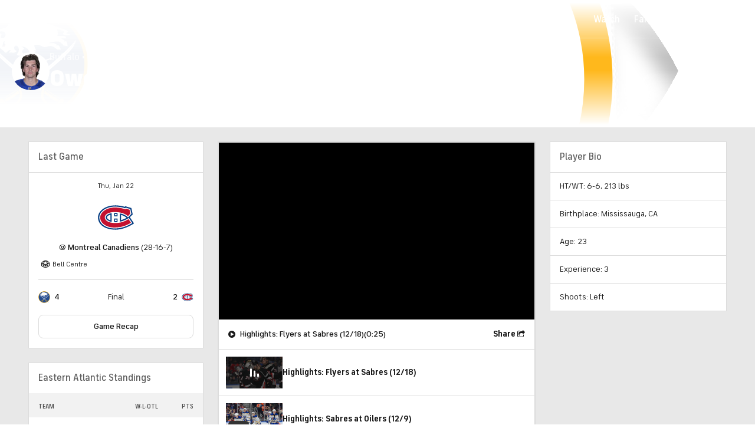

--- FILE ---
content_type: image/svg+xml
request_url: https://sports.cbsimg.net/fly/images/team-logos/388.svg
body_size: 16195
content:
<svg width="500" height="508" viewBox="0 0 500 508" fill="none" xmlns="http://www.w3.org/2000/svg">
<g id="Color=Dark">
<g id="Ottawa Senators (OTT)">
<g id="Frame" clip-path="url(#clip0_37:9814)">
<path id="Vector" d="M453.38 163.83C423.923 134.204 383.929 117.453 342.151 117.242C345.563 102.189 350.271 87.459 356.224 73.2179L356.353 72.9278C356.961 71.4277 357.196 69.8027 357.038 68.1919C356.88 66.5811 356.334 65.0327 355.446 63.6792C354.559 62.3258 353.356 61.2077 351.942 60.4208C350.528 59.6339 348.944 59.2017 347.326 59.1611H347.035C345.166 59.1611 343.247 59.1611 341.329 59.1611C313.821 59.2543 286.542 64.1646 260.728 73.6693C225.393 86.9685 197.118 108.408 176.71 137.425C164.705 154.422 155.899 173.465 150.724 193.62C149.853 197.069 149.112 200.551 148.354 204.017C147.193 204.017 146.033 204.017 144.856 204.017C128.106 203.775 111.399 202.245 94.8834 199.439C77.8283 196.715 49.4406 187.22 43.2988 184.931C39.0431 183.319 34.5939 181.513 30.0803 179.547L24.9218 177.274L0 166.215L14.9757 195.393C19.4075 205.149 24.4135 214.633 29.9674 223.797C39.4366 238.92 51.4961 252.256 65.5931 263.194L79.2307 288.439C86.0361 301.507 94.393 313.707 104.12 324.774C108.414 329.43 113.036 333.772 117.951 337.766C123.131 342.013 128.701 345.759 134.587 348.954L141.68 364.332C146.913 373.778 153.422 382.457 161.025 390.125C168.899 397.481 177.893 403.538 187.671 408.067L188.51 408.421C201.486 413.971 215.488 416.718 229.6 416.481C233.678 416.481 237.95 416.256 242.335 415.82H242.883C246.107 420.012 247.896 423.155 248.138 425.38C248.315 426.992 247.703 428.491 246.526 431.183C245.397 432.909 244.035 434.471 242.48 435.826V435.826C241.384 436.922 240.142 438.147 238.917 439.501L238.563 439.904C237.274 441.344 236.43 443.127 236.133 445.037C235.835 446.946 236.097 448.901 236.886 450.666C237.675 452.43 238.958 453.928 240.58 454.979C242.202 456.03 244.094 456.589 246.026 456.588H246.655H247.187C260.995 455.219 273.721 448.509 282.651 437.889C285.377 434.543 287.748 430.923 289.728 427.088C323.745 438.606 360.658 438.281 394.467 426.166C428.276 414.052 456.994 390.859 475.955 360.358C494.915 329.857 503.004 293.841 498.905 258.161C494.807 222.482 478.763 189.237 453.38 163.83" fill="white"/>
<path id="Vector_2" d="M449.447 167.779C435.222 153.478 418.302 142.141 399.666 134.424C381.03 126.707 361.048 122.762 340.878 122.819C339.072 122.819 337.202 122.819 335.348 122.916C338.821 105.145 344.081 87.7702 351.049 71.0574L351.178 70.7673C351.447 70.1031 351.551 69.3838 351.48 68.6709C351.41 67.9579 351.168 67.2726 350.775 66.6737C350.382 66.0747 349.85 65.5799 349.224 65.2316C348.598 64.8833 347.897 64.6919 347.181 64.6738H346.874C345.053 64.6738 343.199 64.6738 341.329 64.6738C314.489 64.7387 287.868 69.5128 262.679 78.779C228.391 91.6751 201.003 112.454 181.239 140.519C169.639 156.961 161.123 175.374 156.108 194.86C154.851 199.842 153.819 204.678 152.965 209.369H152.481C149.998 209.481 147.435 209.546 144.872 209.546C127.825 209.292 110.822 207.735 94.013 204.887C76.5548 202.098 47.5868 192.426 41.3806 190.073C36.5445 188.219 31.3538 186.123 26.147 183.834L23.7773 182.786L12.4932 177.757L19.038 191.282C23.6514 201.445 28.9176 211.299 34.8035 220.782C50.0532 244.591 68.9461 261.727 92.5783 273.156C106.538 279.911 122.723 282.828 131.122 284.054C138.442 285.016 145.809 285.586 153.19 285.762H154.093C154.528 287.471 155.012 289.196 155.528 290.953H154.625C144.907 290.946 135.205 290.175 125.609 288.648C117.048 287.368 108.594 285.455 100.316 282.925C96.8592 281.907 93.4585 280.707 90.128 279.33L77.7477 273.914L84.1958 285.794C90.7666 298.465 98.8421 310.297 108.247 321.033C112.36 325.488 116.783 329.646 121.482 333.478C126.497 337.581 131.896 341.192 137.602 344.262C152.356 352.567 169.033 356.847 185.963 356.675H189.557C190.879 358.368 192.233 360.044 193.587 361.704C191.975 361.817 190.363 361.866 188.751 361.866C186.462 361.866 183.915 361.769 180.53 361.576C171.599 361.044 156.914 357.819 152.868 355.901L141.245 350.324L146.645 362.043C151.595 370.878 157.705 379.01 164.813 386.223C172.193 393.064 180.589 398.72 189.702 402.988L190.557 403.343C202.844 408.607 216.106 411.211 229.471 410.984V410.984C233.356 410.984 237.45 410.758 241.642 410.355L244.995 410.017C245.701 410.71 246.369 411.442 246.994 412.209C255.892 423.493 254.135 427.491 251.459 433.552C250.08 435.919 248.321 438.043 246.252 439.839V439.839C245.156 440.919 244.028 442.031 242.915 443.256L242.561 443.659C241.992 444.298 241.62 445.086 241.489 445.931C241.358 446.776 241.474 447.64 241.823 448.421C242.173 449.201 242.74 449.863 243.457 450.329C244.174 450.794 245.01 451.042 245.865 451.043H246.155H246.671C258.976 449.823 270.308 443.813 278.218 434.31C281.746 429.999 284.619 425.192 286.746 420.043C319.582 432.361 355.645 433.07 388.94 422.053C422.235 411.035 450.757 388.956 469.766 359.484C488.774 330.011 497.124 294.922 493.428 260.046C489.731 225.171 474.211 192.611 449.447 167.779" fill="black"/>
<path id="Vector_3" d="M489.973 276.332C489.95 300.447 484.084 324.198 472.878 345.551C461.671 366.904 445.457 385.223 425.624 398.942C405.791 412.66 382.93 421.369 358.996 424.322C335.063 427.276 310.77 424.386 288.197 415.901C288.906 413.773 289.486 411.725 289.986 409.775C290.779 406.364 291.318 402.9 291.598 399.41C294.261 398.556 296.862 397.522 299.384 396.315C304.22 394.106 307.444 392.575 308.041 392.333C318.718 395.33 329.756 396.848 340.845 396.847C365.212 396.831 389.002 389.431 409.078 375.621C429.154 361.811 444.573 342.241 453.301 319.491C462.03 296.741 463.658 271.88 457.971 248.186C452.284 224.492 439.55 203.078 421.446 186.768C421.423 185.127 421.668 183.494 422.172 181.932C422.365 181.32 422.542 180.659 422.736 180.014C422.929 179.369 423.107 178.724 423.268 178.16C432.376 187.252 437.679 185.575 437.857 185.479C438.206 185.28 438.6 185.174 439.001 185.172C440.571 185.46 441.99 186.287 443.015 187.51L443.176 187.349L443.321 187.187C443.063 186.881 440.903 184.302 441.919 182.351C442.016 182.126 444.16 176.709 434.536 166.505L434.294 166.247L434.165 166.57C433.615 168.547 433.615 170.637 434.165 172.615V172.873C434.303 174.13 433.97 175.393 433.23 176.419C432.861 176.806 432.411 177.106 431.912 177.298C431.413 177.49 430.878 177.57 430.345 177.531L429.313 177.451C427.825 176.958 426.27 176.697 424.703 176.677H423.784C423.945 176.242 424.155 175.79 424.38 175.307C424.797 174.456 425.126 173.564 425.363 172.647L425.976 172.55C427.431 172.744 428.794 173.367 429.893 174.34V174.34L430.022 174.162L430.151 173.969C429.877 173.727 427.362 171.454 428.088 169.31C428.088 169.068 429.523 163.41 418.577 154.625L418.303 154.399V154.737C418.022 156.776 418.295 158.853 419.093 160.75V160.992C419.266 161.63 419.307 162.297 419.213 162.951C419.119 163.605 418.891 164.233 418.545 164.796C418.089 165.294 417.525 165.68 416.896 165.923C416.266 166.167 415.589 166.261 414.918 166.199C413.976 166.028 413.021 165.942 412.064 165.941C410.703 165.884 409.345 166.12 408.083 166.634L407.776 166.795L408.05 167.005C409.934 168.528 411.951 169.877 414.079 171.035L413.499 171.261L411.887 171.857C410.501 172.357 409.13 172.937 408.212 173.34C407.335 173.731 406.48 174.167 405.648 174.646C386.286 162.265 363.779 155.696 340.797 155.721C338.137 155.721 335.461 155.817 332.737 155.995C332.386 146.417 333.023 136.828 334.639 127.381C336.735 127.285 338.846 127.236 340.942 127.236C380.471 127.262 418.372 142.981 446.317 170.938C474.263 198.895 489.965 236.803 489.973 276.332Z" fill="#AF8439"/>
<path id="Vector_4" d="M308.137 318.713C315.133 326.176 321.308 332.753 323.693 338.057C323.806 338.331 323.935 338.605 324.032 338.863C324.129 339.121 324.257 339.491 324.354 339.798C324.451 340.104 324.483 340.265 324.532 340.491C324.725 341.361 324.886 342.216 324.999 343.038C325.112 343.86 325.192 344.65 325.257 345.391C325.321 346.133 325.257 346.858 325.257 347.552C325.257 348.245 325.257 348.986 325.176 349.647C325.096 350.308 325.08 350.695 325.031 351.179C325.023 351.334 325.023 351.49 325.031 351.646C324.806 353.258 324.467 354.741 324.177 356.031C326.514 354.112 329.787 351.195 332.334 348.873L333.011 348.245L335.219 346.214L336.17 345.359L337.154 344.473L339.233 342.667C341.893 340.346 344.601 337.992 346.713 335.719C347.857 334.527 348.853 333.201 349.679 331.77L349.872 331.399C350.672 330.206 351.103 328.805 351.114 327.369C351.105 326.937 351.067 326.506 351.001 326.079C350.888 325.248 350.666 324.435 350.34 323.661C349.709 322.274 348.902 320.974 347.938 319.793C346.799 318.288 345.67 316.869 344.553 315.537C343.715 314.537 342.941 313.57 342.086 312.651L340.587 310.943L338.862 309.073C338.524 308.686 338.169 308.315 337.831 307.944L337.009 307.058L336.025 306.01C335.962 305.955 335.903 305.896 335.848 305.832L335.219 305.155L334.526 304.43C329.996 299.594 326.821 296.064 325.45 292.13C325.209 291.478 325.036 290.803 324.935 290.115C324.927 289.97 324.927 289.825 324.935 289.68C324.935 289.68 324.935 289.599 324.935 289.551C324.791 288.483 324.764 287.402 324.854 286.327C326.305 276.349 338.782 269.659 347.616 280.749L351.065 285.054C351.065 285.054 367.315 305.558 376.003 316.069L380.469 321.356L380.888 321.791C388.222 330.4 401.57 337.218 404.778 338.685L403.988 337.734C401.795 335.076 399.826 332.24 398.104 329.255C397.588 328.32 397.089 327.369 396.653 326.402L396.395 325.822C396.089 325.161 395.799 324.5 395.509 323.807L394.928 322.436C393.894 319.903 393.054 317.295 392.414 314.634C392.172 313.602 391.962 312.587 391.785 311.604C391.688 311.088 391.608 310.55 391.543 309.991V309.734C391.543 309.202 391.398 308.67 391.35 308.122C391.301 307.573 391.269 307.412 391.237 307.074C391.205 306.735 391.14 306.026 391.108 305.462V305.349C391.108 304.833 391.108 304.333 391.027 303.834C391.027 303.044 391.027 302.222 391.027 301.561C391.027 300.9 391.027 300.158 391.027 299.513C391.027 297.901 391.237 296.499 391.382 295.483C391.374 295.441 391.374 295.397 391.382 295.354C391.479 294.613 391.575 294.049 391.64 293.742C390.998 293.6 390.368 293.411 389.754 293.178C387.467 292.353 385.375 291.064 383.612 289.39C382.449 288.294 381.46 287.027 380.678 285.634C377.84 280.724 376.277 275.182 376.132 269.514L374.665 270.61C372.381 272.484 369.9 274.106 367.266 275.446C364.791 276.613 362.147 277.38 359.432 277.719C358.655 277.803 357.875 277.846 357.094 277.848C356.443 277.848 355.792 277.816 355.144 277.751C354.51 277.678 353.88 277.57 353.258 277.429C345.198 275.543 340.12 271.771 337.492 265.564C336.888 264.161 336.46 262.688 336.219 261.18C336.219 260.809 336.122 260.422 336.09 260.051C336.057 259.68 336.09 259.294 336.09 258.907C336.033 258.139 336.033 257.369 336.09 256.601C336.252 254.787 336.576 252.99 337.057 251.233C337.17 250.83 337.283 250.427 337.428 250.024C337.573 249.621 337.702 249.218 337.863 248.815C338.339 247.602 338.939 246.441 339.652 245.35C339.894 244.995 340.136 244.64 340.41 244.286C341.101 243.409 341.885 242.609 342.747 241.9C343.294 241.467 343.87 241.074 344.472 240.723L345.101 240.368C345.54 240.138 345.992 239.934 346.455 239.756C346.779 239.614 347.113 239.495 347.454 239.401C348.504 239.105 349.588 238.954 350.679 238.95C352.587 238.895 354.481 239.307 356.194 240.15C357.908 240.992 359.39 242.241 360.512 243.786C360.512 243.625 360.625 243.431 360.705 243.238C361.173 241.835 361.769 239.724 362.446 237.241C364.298 230.19 366.543 223.247 369.168 216.446C369.604 215.366 370.039 214.254 370.474 213.141L371.49 210.562C373.892 204.533 376.519 198.52 380.436 193.717C375.783 190.434 370.672 187.854 365.267 186.059L364.155 185.689C359.466 184.194 354.568 183.459 349.647 183.513H348.792C340.574 183.497 332.408 184.815 324.612 187.414L323.145 187.929C320.969 188.735 318.825 189.654 316.697 190.686L314.65 191.718L313.683 192.217C307.685 195.47 302.194 199.581 297.385 204.42V204.42C290.73 211.109 285.384 218.982 281.62 227.633C280.111 231.118 278.871 234.712 277.912 238.386C276.758 242.557 275.95 246.816 275.494 251.121C275.026 255.607 275.124 260.135 275.784 264.597C275.929 265.677 276.123 266.773 276.364 267.821C276.671 269.433 277.074 271.045 277.557 272.657L277.847 273.608C279.46 278.774 281.588 283.764 284.199 288.503C285.561 290.99 287.057 293.401 288.68 295.725C294.607 303.828 301.121 311.484 308.17 318.632" fill="#AF8439"/>
<path id="Vector_5" d="M431.441 308.331L429.829 315.311L434.343 334.317C434.343 334.317 421.14 336.396 415.256 337.283C413.451 343.344 404.391 367.153 404.391 367.153L402.57 366.267C401.264 353.258 394.51 346.6 386.756 341.619C382.366 338.948 377.646 336.862 372.715 335.413C366.259 333.456 359.655 332.028 352.968 331.141C353.971 328.548 353.971 325.674 352.968 323.081C351.599 320.145 349.8 317.428 347.632 315.021C355.902 313.618 356.853 307.783 356.514 304.22C355.483 306.042 351.066 313.505 344.553 312.038C331.157 296.257 328.868 295.402 327.579 290.308C327.174 288.241 327.395 286.1 328.213 284.159C329.032 282.218 330.41 280.565 332.173 279.411C339.169 275.059 343.457 279.411 350.598 288.374C354.37 293.097 367.944 311.12 376.874 321.243C383.066 328.343 390.578 334.173 398.991 338.411C402.235 340.061 405.584 341.494 409.018 342.699L410.13 340.926C405.831 336.464 402.184 331.417 399.297 325.934C397.258 321.879 395.699 317.6 394.655 313.183C393.224 306.057 393.191 298.721 394.558 291.582C394.558 291.582 388.287 292.614 382.452 284.005C380.672 280.617 379.515 276.937 379.034 273.14C378.716 271.08 378.522 269.002 378.454 266.918C389.19 257.117 403.795 239.61 409.389 238.305C411.081 241.819 435.503 293.613 435.503 293.613L430.023 296.241V302.205L415.724 312.683L431.441 308.331Z" fill="white"/>
<path id="Vector_6" d="M265.773 429.475C265.829 429.171 265.867 428.864 265.886 428.556C266.417 423.112 265.293 417.634 262.662 412.838C260.951 409.481 258.781 406.378 256.214 403.618C252.534 399.589 248.426 395.973 243.963 392.833C243.463 392.495 195.199 357.562 174.388 306.929C161.764 276.71 158.398 243.422 164.716 211.288C166.182 203.962 168.093 196.732 170.439 189.638V189.397C176.952 168.972 187.547 150.083 201.583 133.879C232.082 99.3169 281.055 78.5218 336.219 76.6357C331.656 88.486 327.997 100.665 325.273 113.067C324.661 115.743 319.421 139.23 320.743 158.349C304.099 163.213 288.683 171.572 275.526 182.868C266.255 190.923 258.569 200.638 252.861 211.513C247.698 221.673 244.551 232.736 243.592 244.092C243.479 245.06 243.366 245.995 243.237 246.881C241.625 258.423 245.478 287.746 261.566 306.413C265.983 311.539 272.109 319.132 279.863 328.739L279.959 328.868C285.118 335.316 290.959 342.522 297.482 350.486C292.199 355.897 288.05 362.309 285.279 369.346C283.106 374.34 281.647 379.615 280.943 385.015C280.717 386.966 280.556 389.013 280.394 391.157C280.108 397.604 279.086 403.996 277.348 410.211C276.175 414.172 274.496 417.965 272.351 421.495C270.528 424.463 268.316 427.174 265.773 429.555" fill="#E90012"/>
<path id="Vector_7" d="M347.067 69.1074H346.745C344.988 69.1074 343.15 69.1074 341.329 69.1074C315.02 69.1633 288.925 73.8281 264.226 82.8902C230.809 95.4639 204.098 115.711 184.866 143.035C173.575 159.032 165.284 176.948 160.396 195.909C150.724 234.436 153.948 263.614 156.769 277.638C160.076 292.919 165.337 307.709 172.421 321.646C173.824 324.371 180.949 336.928 185.688 343.779C190.53 350.808 195.772 357.552 201.389 363.978C206.471 369.84 211.851 375.436 217.509 380.743C218.831 381.984 219.96 383.064 221.04 384.144C226.294 389.227 231.884 393.95 237.773 398.282C243.173 402.441 247.832 406.019 250.556 409.453C261.131 422.833 258.616 428.668 255.569 435.407C253.988 438.272 251.915 440.837 249.444 442.983C248.38 444.047 247.267 445.127 246.22 446.207L245.865 446.594H246.397C257.454 445.498 267.64 440.109 274.768 431.586C280.063 424.983 283.794 417.268 285.682 409.018C286.686 404.394 287.332 399.7 287.616 394.977C287.89 391.979 288.164 388.884 288.583 385.837C289.274 380.918 290.669 376.124 292.726 371.603C295.188 365.893 298.649 360.669 302.947 356.176C301.802 354.999 300.69 353.79 299.577 352.565C295.021 357.547 291.278 363.215 288.487 369.362C285.646 375.546 283.942 382.192 283.457 388.98C283.36 390.109 283.28 391.06 283.135 391.995C282.99 392.93 282.893 394.268 282.78 395.751C282.497 404.651 280.199 413.37 276.058 421.253C272.378 428.15 266.779 433.833 259.938 437.615C262.384 433.632 263.428 428.945 262.904 424.3C261.856 412.677 252.845 403.682 245.478 398.185C223.968 382.378 205.197 363.149 189.912 341.265C175.71 320.631 166.296 299.191 161.911 277.541C156.578 251.112 157.472 223.803 164.522 197.779C171.115 173.125 183.363 150.346 200.293 131.251C233.082 94.803 281.555 74.9591 340.539 73.8307L339.862 75.7651C336.638 84.7279 333.414 94.0131 330.705 104.233C328.61 112.148 326.901 120.16 325.466 128.704C323.798 138.28 323.257 148.018 323.854 157.72L328.449 156.672C326.724 125.883 337.573 92.2721 346.971 69.3331L347.067 69.1074Z" fill="#AF8439"/>
<path id="Vector_8" d="M400.748 396.444L400.667 396.315L400.764 396.525L400.748 396.444Z" fill="#AF8439"/>
<path id="Vector_9" d="M426.073 291.565L415.127 298.191L415.401 298.852L433.649 294.467L426.073 291.565Z" fill="black"/>
<path id="Vector_10" d="M413.983 266.773C413.921 265.427 413.609 264.104 413.064 262.872C412.338 261.76 416.288 260.051 416.288 260.051L414.208 258.906L413.709 259.809L404.327 263.033L396.492 269.481L403.198 267.321L416.997 269.078L413.983 266.773Z" fill="black"/>
<path id="Vector_11" d="M376.197 148.338C376.503 147.857 376.941 147.474 377.458 147.234C377.975 146.994 378.55 146.907 379.115 146.984C379.971 146.995 380.822 147.119 381.646 147.354V147.354V147.145V146.919C381.275 146.79 378.067 145.742 377.858 143.486C377.858 143.244 376.794 137.505 363.237 133.814L362.898 133.717V134.055C363.469 136.052 364.585 137.85 366.122 139.246L366.267 139.423C366.678 139.944 366.98 140.542 367.157 141.181C367.335 141.821 367.383 142.489 367.299 143.147C367.087 143.786 366.729 144.366 366.253 144.842C365.777 145.318 365.197 145.676 364.558 145.888C362.251 146.316 360.13 147.441 358.481 149.112L358.255 149.386L358.594 149.466C361.603 150.306 364.707 150.761 367.831 150.82C374.021 150.82 375.971 148.451 376.068 148.322" fill="black"/>
<path id="Vector_12" d="M395.702 153.335C396.816 153.384 397.911 153.646 398.926 154.109V154.109L399.023 153.915V153.69C398.684 153.529 395.638 152.078 395.799 149.773C395.799 149.531 395.573 143.695 382.645 138.231L382.322 138.102V138.456C382.595 140.496 383.427 142.42 384.724 144.018L384.853 144.227C385.194 144.796 385.414 145.428 385.5 146.086C385.586 146.743 385.536 147.411 385.353 148.048C385.054 148.651 384.618 149.176 384.081 149.582C383.544 149.987 382.92 150.263 382.258 150.385C379.926 150.479 377.678 151.277 375.81 152.674L375.552 152.9L375.874 153.045C379.568 154.731 383.553 155.689 387.61 155.866C391.688 155.866 393.252 154.415 393.332 154.254C393.603 153.913 393.953 153.643 394.352 153.469C394.751 153.295 395.187 153.221 395.621 153.255" fill="black"/>
<path id="Vector_13" d="M412.693 158.477C412.693 158.236 413.322 152.448 401.264 145.243L400.974 145.065V145.42C400.975 147.475 401.532 149.491 402.586 151.256L402.683 151.481C402.941 152.091 403.074 152.746 403.074 153.408C403.074 154.07 402.941 154.725 402.683 155.334C402.302 155.888 401.798 156.346 401.211 156.673C400.624 157 399.969 157.187 399.297 157.22H398.701C396.567 157.098 394.443 157.584 392.575 158.622L392.301 158.816L392.591 158.993C399.04 162.765 403.327 163.555 405.826 163.555C407.186 163.653 408.544 163.345 409.727 162.669C409.958 162.424 410.239 162.233 410.55 162.108C410.862 161.982 411.197 161.926 411.533 161.943C412.846 162.061 414.112 162.492 415.224 163.201V163.201L415.353 163.007L415.434 162.798C415.111 162.588 412.323 160.702 412.726 158.461" fill="black"/>
<path id="Vector_14" d="M449.414 199.729L450.269 199.552C452.235 199.552 454.041 202.147 454.234 202.453L454.412 202.324L454.573 202.163C454.363 201.841 452.574 198.939 453.847 197.118C453.976 196.892 456.846 191.83 448.737 180.385L448.544 180.095L448.367 180.401C447.519 182.284 447.212 184.366 447.48 186.414V186.64C447.48 186.817 447.383 190.782 443.821 190.782C443.216 190.77 442.615 190.684 442.031 190.524C440.229 189.59 438.241 189.072 436.212 189.009C435.922 188.985 435.631 188.985 435.341 189.009H435.003L435.196 189.299C441.886 198.617 446.932 199.616 448.786 199.616L449.414 199.729Z" fill="black"/>
<path id="Vector_15" d="M458.861 215.333H459.409C461.521 215.333 463.085 218.412 463.246 218.767L463.456 218.67L463.633 218.541C463.472 218.186 462.021 215.107 463.633 213.431C463.794 213.237 467.341 208.595 460.876 196.15L460.715 195.844L460.506 196.118C459.407 197.861 458.816 199.876 458.797 201.937V202.179C458.797 202.34 458.2 205.822 455.202 205.822C454.394 205.795 453.6 205.609 452.865 205.274C451.02 203.901 448.823 203.079 446.529 202.904H446.094L446.255 203.227C452.462 215.027 458.136 215.365 458.765 215.365L458.861 215.333Z" fill="black"/>
<path id="Vector_16" d="M466.035 232.099H466.309C468.581 232.099 469.791 235.629 469.919 236.048H470.129L470.339 235.935C470.226 235.564 469.275 232.324 471.032 230.873C471.209 230.712 475.352 226.618 470.677 213.383L470.564 213.061L470.306 213.302C468.984 214.881 468.125 216.795 467.824 218.832L467.743 219.057C467.743 219.057 466.792 222.201 464.181 222.201C463.207 222.157 462.264 221.844 461.456 221.298C459.805 219.648 457.701 218.526 455.411 218.074H455.073L455.186 218.412C459.941 231.615 465.744 232.147 466.018 232.163" fill="black"/>
<path id="Vector_17" d="M467.824 238.337C466.412 236.477 464.483 235.075 462.278 234.307L461.94 234.226V234.581C464.825 248.315 470.5 249.637 470.774 249.702C473.24 249.702 473.998 253.667 474.078 254.135H474.288L474.514 254.054C474.514 253.683 473.966 250.33 475.884 249.137C476.093 248.992 480.72 245.527 477.963 231.776V231.438L477.689 231.631C476.165 233.018 475.05 234.797 474.465 236.773L474.369 236.983C474.369 236.983 473.143 239.643 470.838 239.643C469.718 239.569 468.657 239.107 467.84 238.337" fill="black"/>
<path id="Vector_18" d="M360.157 142.615C360.641 135.281 338.121 141.132 338.121 141.132C338.121 141.132 359.674 149.708 360.157 142.615Z" fill="black"/>
<path id="Vector_19" d="M346.971 410.13V410.34V409.904H346.777C346.052 409.904 342.425 409.791 341.941 407.502C341.845 407.277 339.41 401.973 325.386 401.86H325.047L325.192 402.183C326.354 404.19 328.096 405.797 330.19 406.793C330.761 407.163 331.237 407.662 331.579 408.25C331.92 408.838 332.118 409.499 332.156 410.178C332.069 410.836 331.849 411.469 331.511 412.039C331.173 412.61 330.724 413.106 330.19 413.499L330.077 413.596C328.218 414.551 326.669 416.016 325.612 417.819L325.45 418.126H325.934C339.862 418.126 342.328 412.903 342.425 412.661C343.215 410.549 346.584 410.356 346.971 410.34V410.13Z" fill="black"/>
<path id="Vector_20" d="M365.509 408.292V408.066V408.275L365.429 407.84V407.985V407.776C364.928 407.864 364.421 407.907 363.913 407.905C362.495 407.905 360.689 407.598 360.141 406.083C360.045 405.938 357.804 402.392 348.68 402.392C346.766 402.407 344.855 402.542 342.957 402.795H342.619L342.796 403.101C344.24 404.912 346.186 406.257 348.39 406.97C349.007 407.27 349.545 407.713 349.957 408.263C350.369 408.812 350.644 409.452 350.759 410.129C350.762 410.79 350.632 411.444 350.377 412.053C350.123 412.662 349.748 413.214 349.276 413.676L349.083 413.869C347.425 415.073 346.127 416.706 345.327 418.592L345.23 418.931H345.569C359.464 417.029 361.205 411.467 361.27 411.225C361.753 409.017 365.058 408.372 365.461 408.308L365.509 408.292Z" fill="black"/>
<path id="Vector_21" d="M383.499 403.294C382.656 403.544 381.783 403.68 380.904 403.697C380.344 403.77 379.775 403.681 379.264 403.441C378.753 403.201 378.321 402.82 378.018 402.343C377.938 402.247 376.036 399.974 370.087 399.974C366.855 400.043 363.645 400.542 360.544 401.457L360.222 401.553L360.447 401.827C362.122 403.433 364.238 404.5 366.525 404.89C367.173 405.088 367.765 405.436 368.253 405.907C368.74 406.378 369.109 406.957 369.33 407.598C369.426 408.255 369.391 408.924 369.225 409.566C369.058 410.209 368.765 410.811 368.362 411.338L368.217 411.5C366.725 412.93 365.655 414.742 365.122 416.739V417.093L365.461 416.997C378.969 413.192 379.969 407.437 379.969 407.179C380.146 404.939 383.354 403.842 383.709 403.713V403.504L383.822 403.713L383.499 403.294Z" fill="black"/>
<path id="Vector_22" d="M400.732 396.299L400.812 396.412V396.492L400.716 396.299C399.701 396.767 398.607 397.04 397.491 397.105C397.061 397.138 396.63 397.065 396.234 396.894C395.838 396.723 395.489 396.458 395.219 396.122C395.219 396.122 393.607 394.671 389.722 394.671C385.591 394.86 381.541 395.874 377.809 397.653L377.486 397.782L377.744 398.024C379.628 399.379 381.873 400.143 384.192 400.216C384.873 400.32 385.52 400.583 386.08 400.984C386.64 401.384 387.098 401.911 387.416 402.521C387.598 403.156 387.652 403.821 387.574 404.477C387.497 405.133 387.29 405.767 386.965 406.342L386.884 406.487C385.579 408.121 384.753 410.085 384.499 412.161V412.5L384.821 412.355C397.717 406.729 397.814 400.909 397.814 400.651C397.685 398.395 400.699 396.863 401.038 396.702L400.957 396.492L401.07 396.67L400.732 396.299Z" fill="black"/>
<path id="Vector_23" d="M416.852 387.013L416.933 387.126L416.82 386.949C415.706 387.686 414.426 388.135 413.096 388.255C412.76 388.269 412.425 388.213 412.111 388.091C411.797 387.969 411.513 387.783 411.275 387.545C410.144 386.919 408.856 386.633 407.567 386.723C405.052 386.723 400.684 387.545 394.235 391.463L393.929 391.656L394.235 391.849C396.038 392.821 398.075 393.273 400.119 393.155H400.909C401.589 393.166 402.256 393.339 402.856 393.658C403.455 393.978 403.971 394.435 404.359 394.993C404.623 395.601 404.759 396.256 404.759 396.919C404.759 397.582 404.623 398.238 404.359 398.846V398.991C403.273 400.782 402.714 402.844 402.747 404.939V405.278L403.037 405.1C414.982 397.749 414.321 391.962 414.321 391.704C413.886 389.496 416.659 387.545 416.981 387.336L416.852 387.158L417.013 387.32L416.852 387.013Z" fill="black"/>
<path id="Vector_24" d="M431.441 375.584C430.345 376.579 428.974 377.219 427.508 377.422C426.981 377.428 426.468 377.252 426.057 376.922C425.316 376.619 424.519 376.482 423.72 376.519C421.044 376.519 416.433 377.68 409.711 383.16L409.437 383.386L409.759 383.531C410.962 384.013 412.253 384.232 413.548 384.176C414.559 384.174 415.569 384.077 416.562 383.886H416.691C417.348 383.822 418.011 383.913 418.627 384.151C419.242 384.389 419.794 384.767 420.238 385.256C420.59 385.814 420.825 386.437 420.927 387.089C421.03 387.74 420.998 388.406 420.834 389.044V389.189C420.034 391.12 419.777 393.233 420.092 395.299L420.189 395.638L420.447 395.412C431.28 386.481 429.829 380.904 429.748 380.597C429.007 378.469 431.489 376.164 431.78 375.906L431.635 375.745L431.812 375.89L431.441 375.584Z" fill="black"/>
<path id="Vector_25" d="M444.385 362.237C443.373 363.483 441.95 364.329 440.371 364.623C439.97 364.622 439.575 364.517 439.227 364.317C438.811 364.211 438.383 364.162 437.953 364.172C435.68 364.172 430.844 365.284 423.913 372.748L423.671 373.006L423.993 373.118C424.672 373.292 425.372 373.374 426.073 373.36C427.675 373.334 429.263 373.056 430.78 372.538C431.472 372.347 432.202 372.337 432.899 372.509C433.596 372.682 434.238 373.03 434.762 373.521C435.518 374.528 435.864 375.784 435.729 377.036V377.294C435.213 379.286 435.252 381.382 435.842 383.355L435.987 383.677L436.212 383.419C445.707 373.07 443.483 367.686 443.386 367.444C442.354 365.445 444.498 362.818 444.74 362.527L444.579 362.382L444.772 362.495L444.385 362.237Z" fill="black"/>
<path id="Vector_26" d="M455.347 347.262C455.137 347.568 453.364 350.212 451.381 350.212L450.527 350.034H450.027C448.577 350.034 443.305 350.792 436.503 360.529L436.309 360.819H436.648C436.905 360.837 437.164 360.837 437.421 360.819C439.474 360.734 441.481 360.183 443.289 359.207C443.899 359.008 444.534 358.9 445.175 358.884C448.673 358.884 448.818 362.818 448.818 362.979V363.382C448.581 365.442 448.915 367.528 449.786 369.411L449.963 369.717L450.156 369.427C458.12 357.869 455.186 352.839 454.992 352.63C453.687 350.792 455.444 347.907 455.653 347.568L455.476 347.455L455.669 347.536L455.347 347.262Z" fill="black"/>
<path id="Vector_27" d="M464.536 331.141L464.326 331.061H464.552L464.149 330.867C463.988 331.222 462.456 334.349 460.344 334.349H459.764C459.135 334.349 453.477 334.688 447.4 346.649L447.271 346.971H447.481C449.771 346.793 451.961 345.953 453.784 344.553C454.533 344.186 455.352 343.983 456.185 343.957C459.152 343.957 459.764 347.39 459.78 347.535V347.793C459.827 349.849 460.44 351.852 461.553 353.581L461.779 353.855L461.924 353.548C468.227 341.007 464.616 336.429 464.455 336.219C462.843 334.607 464.262 331.48 464.455 331.125" fill="black"/>
<path id="Vector_28" d="M470.839 314.376H470.645H470.855L470.436 314.247C470.307 314.65 469.114 318.213 466.825 318.213H466.534C466.293 318.213 460.489 318.809 455.831 332.06L455.718 332.382H456.072C458.34 331.921 460.421 330.799 462.053 329.158C462.87 328.589 463.831 328.259 464.826 328.207C467.405 328.207 468.388 331.302 468.388 331.334V331.463C468.687 333.537 469.57 335.483 470.935 337.073L471.177 337.315L471.29 336.993C475.884 323.726 471.709 319.663 471.516 319.486C469.775 318.068 470.677 314.827 470.79 314.441" fill="black"/>
<path id="Vector_29" d="M476.271 301.883C474.353 300.691 474.853 297.338 474.901 296.967H474.691H474.885H474.45C474.369 297.418 473.611 301.352 471.097 301.416C470.871 301.416 465.197 302.802 462.327 316.537L462.247 316.875L462.585 316.795C464.787 316.055 466.711 314.66 468.098 312.797C468.924 312.004 470.003 311.53 471.145 311.459C473.434 311.459 474.659 314.086 474.675 314.119V314.248C475.247 316.253 476.363 318.061 477.899 319.471L478.173 319.68V319.326C480.978 305.575 476.287 302.109 476.078 301.964" fill="black"/>
<path id="Vector_30" d="M303.333 404.504C303.333 404.504 323.548 416.03 324.983 408.808C326.369 401.844 303.333 404.504 303.333 404.504Z" fill="black"/>
<path id="Vector_31" d="M476.207 268.53C474.855 268.53 473.533 268.931 472.409 269.682C471.285 270.433 470.409 271.501 469.892 272.75C469.375 273.999 469.239 275.373 469.503 276.699C469.767 278.025 470.418 279.242 471.374 280.198C472.329 281.154 473.547 281.805 474.873 282.069C476.199 282.333 477.573 282.197 478.822 281.68C480.071 281.163 481.139 280.287 481.89 279.163C482.641 278.039 483.042 276.717 483.042 275.365C483.042 273.552 482.321 271.814 481.04 270.532C479.758 269.25 478.019 268.53 476.207 268.53" fill="black"/>
<path id="Vector_32" d="M419.512 181.224C420.182 178.839 421.078 176.523 422.188 174.308C422.633 173.594 422.934 172.8 423.075 171.971V171.874H422.994L422.398 171.777C418.916 171.777 404.101 175.904 389.754 188.526C382.794 194.796 377.546 202.734 374.504 211.594L374.118 212.561C368.738 226.316 364.521 240.498 361.512 254.957C360.641 251.621 359.384 247.703 358.046 246.075C357.216 244.943 356.134 244.019 354.887 243.376C353.639 242.733 352.26 242.388 350.856 242.368C350.262 242.37 349.669 242.418 349.083 242.513C347.226 242.931 345.508 243.821 344.096 245.098C342.684 246.374 341.626 247.994 341.023 249.799V249.912C339.778 252.844 339.195 256.014 339.314 259.197C339.357 261.488 339.943 263.737 341.023 265.758C342.627 268.582 344.975 270.911 347.812 272.492C350.649 274.072 353.866 274.843 357.111 274.721C358.03 274.721 359.013 274.721 359.996 274.576C363.104 274.18 366.069 273.034 368.637 271.239C375.214 266.854 380.517 261.212 386.143 255.248C389.367 251.879 392.591 248.38 396.186 245.124C400.032 241.495 404.227 238.255 408.712 235.452C412.322 233.267 416.24 231.637 420.334 230.616L420.931 230.277L420.802 229.504L420.673 229.165C419.155 224.863 418.075 220.418 417.449 215.898C416.555 210.504 416.247 205.029 416.53 199.569C416.936 193.372 417.935 187.229 419.512 181.224" fill="#AF8439"/>
<path id="Vector_33" d="M310.765 380.566C315.021 378.631 319.406 376.633 324.032 374.666C332.731 370.873 341.703 367.742 350.872 365.3C360.817 362.316 371.12 360.689 381.501 360.464H381.71C385.379 360.493 389.033 360.925 392.608 361.754C388.416 349.26 373.731 344.973 368.169 343.344C361.085 341.576 353.898 340.252 346.649 339.379H346.069L346.536 339.04C347.68 338.183 348.685 337.155 349.518 335.994L350.26 335.091V334.994H350.389C357.488 335.829 364.5 337.285 371.345 339.347C377.36 341.123 383.029 343.908 388.11 347.584C390.765 349.641 393.035 352.151 394.816 354.999C397.427 358.997 398.33 365.236 398.314 369.379V369.83L397.976 369.62C395.117 367.662 391.856 366.368 388.432 365.832C386.006 365.515 383.561 365.359 381.114 365.365C373.785 365.475 366.493 366.433 359.384 368.218C351.505 370.111 343.743 372.463 336.138 375.262C327.272 378.486 320.292 381.565 310.652 385.886L306.252 387.885C301.658 390.089 296.956 392.058 292.163 393.784C292.324 391.995 292.485 390.19 292.695 388.384C299.143 385.821 305.043 383.129 310.765 380.518" fill="#AF8439"/>
<path id="Vector_34" d="M229.552 406.503C216.78 406.725 204.106 404.241 192.362 399.217L191.492 398.846C182.903 394.804 174.986 389.465 168.021 383.016C161.284 376.19 155.479 368.504 150.756 360.157L150.498 359.609L151.046 359.883C156.028 362.253 171.358 365.445 180.353 365.977C183.77 366.186 186.462 366.267 188.832 366.267C191.848 366.268 194.861 366.106 197.859 365.783L198.472 366.477C199.713 367.911 200.89 369.217 201.986 370.442C198.891 370.748 195.296 370.926 190.589 371.039H189.783C183.915 371.039 167.296 369.797 162.379 368.572C171.777 380.743 180.208 389.029 194.974 395.171C200.4 397.397 206.054 399.019 211.836 400.007C218.535 401.076 225.315 401.566 232.099 401.474H235.629C237.644 403.086 239.562 404.488 241.271 405.874C237.372 406.276 233.455 406.48 229.536 406.487" fill="#AF8439"/>
<path id="Vector_35" d="M159.123 300.287C158.059 300.287 156.898 300.287 155.641 300.287C143.953 300.106 132.296 299.029 120.773 297.063C110.004 295.257 102.251 293.355 98.2044 291.533C98.4785 291.953 98.7848 292.452 99.1394 293.033C102.799 298.981 111.375 312.877 122.465 322.049C132.137 330.109 144.26 338.927 160.122 343.457C167.769 345.647 175.635 346.977 183.577 347.422C184.652 349.002 185.78 350.566 186.962 352.113H185.947C169.757 352.278 153.809 348.186 139.698 340.249C134.233 337.31 129.061 333.856 124.255 329.932C119.734 326.231 115.473 322.224 111.504 317.938C102.344 307.461 94.4753 295.922 88.0648 283.57L87.7747 283.006L88.3389 283.264C91.8231 284.714 95.3858 285.968 99.0104 287.02C107.499 289.62 116.168 291.587 124.948 292.904C134.758 294.463 144.676 295.25 154.609 295.257H157.414C157.946 296.869 158.494 298.481 159.026 300.19" fill="#AF8439"/>
<path id="Vector_36" d="M116.162 217.349H115.807C96.7033 215.109 77.827 211.231 59.3867 205.758C49.7146 202.857 40.4778 199.649 31.9824 196.28L31.66 196.135C34.6486 202.593 38.0629 208.845 41.8802 214.85C51.3798 230.281 63.8248 243.69 78.5053 254.313C91.9411 263.461 106.989 269.981 122.852 273.528V273.447H123.158L123.9 273.592C132.479 275.304 141.189 276.285 149.934 276.526C150.837 276.526 151.691 276.526 152.513 276.526C152.626 277.123 152.739 277.703 152.835 278.251C153.045 279.283 153.271 280.347 153.513 281.475H153.093C145.918 281.316 138.756 280.778 131.637 279.863C123.577 278.718 107.828 275.849 94.4159 269.369C71.5414 258.294 53.2288 241.69 38.4305 218.59C32.3314 208.968 27.1038 198.82 22.81 188.268L22.5843 187.704V187.607L22.3264 187.107L22.8261 187.333H22.9229C28.6778 189.896 34.336 192.169 39.7362 194.281C46.0553 196.667 75.4586 206.484 93.2553 209.321C110.303 212.216 127.549 213.796 144.84 214.044C147.532 214.044 150.16 214.044 152.642 213.867C152.384 215.479 152.158 216.946 151.949 218.445C147.967 218.896 143.963 219.116 139.955 219.106C132.007 218.98 124.071 218.442 116.178 217.494" fill="#AF8439"/>
<path id="Vector_37" d="M467.098 391.076C465.451 391.079 463.841 391.571 462.473 392.489C461.104 393.406 460.038 394.709 459.41 396.232C458.782 397.755 458.619 399.431 458.942 401.046C459.266 402.662 460.061 404.145 461.227 405.309C462.393 406.473 463.878 407.265 465.494 407.586C467.111 407.906 468.786 407.74 470.307 407.109C471.829 406.477 473.13 405.409 474.045 404.039C474.96 402.669 475.449 401.058 475.449 399.41C475.449 398.315 475.232 397.229 474.813 396.217C474.393 395.205 473.777 394.286 473.002 393.511C472.226 392.737 471.306 392.124 470.293 391.706C469.28 391.288 468.194 391.074 467.098 391.076V391.076ZM467.098 405.955C465.805 405.952 464.541 405.565 463.467 404.844C462.392 404.123 461.556 403.1 461.063 401.904C460.57 400.708 460.443 399.392 460.697 398.124C460.952 396.855 461.576 395.69 462.492 394.777C463.408 393.863 464.574 393.241 465.843 392.99C467.113 392.739 468.428 392.869 469.623 393.365C470.818 393.861 471.839 394.7 472.557 395.776C473.276 396.852 473.659 398.117 473.659 399.41C473.659 400.271 473.489 401.124 473.159 401.919C472.83 402.714 472.346 403.436 471.737 404.044C471.127 404.652 470.404 405.134 469.608 405.462C468.812 405.79 467.959 405.957 467.098 405.955Z" fill="black"/>
<path id="Vector_38" d="M470.532 397.475C470.532 397.104 470.459 396.735 470.316 396.392C470.173 396.049 469.964 395.737 469.7 395.475C469.437 395.213 469.124 395.005 468.78 394.864C468.435 394.724 468.067 394.652 467.695 394.654H463.681V404.198H465.471V400.296H466.76L468.566 404.181H470.532L468.646 400.135C469.197 399.942 469.675 399.582 470.012 399.105C470.35 398.629 470.532 398.059 470.532 397.475V397.475ZM467.695 398.523H465.471V396.428H467.695C467.973 396.428 468.24 396.538 468.436 396.734C468.633 396.931 468.743 397.197 468.743 397.475C468.743 397.753 468.633 398.02 468.436 398.216C468.24 398.413 467.973 398.523 467.695 398.523Z" fill="black"/>
</g>
</g>
</g>
<defs>
<clipPath id="clip0_37:9814">
<rect width="500" height="397.637" fill="white" transform="translate(0 59)"/>
</clipPath>
</defs>
</svg>


--- FILE ---
content_type: image/svg+xml
request_url: https://sports.cbsimg.net/fly/images/team-logos/380.svg
body_size: 24464
content:
<?xml version="1.0" encoding="UTF-8" standalone="no"?>
<svg width="500px" height="500px" viewBox="0 0 500 500" version="1.1" xmlns="http://www.w3.org/2000/svg" xmlns:xlink="http://www.w3.org/1999/xlink">
    <!-- Generator: Sketch 39.1 (31720) - http://www.bohemiancoding.com/sketch -->
    <title>DET</title>
    <desc>Created with Sketch.</desc>
    <defs>
        <polygon id="path-1" points="0.000396825397 371.015957 500 371.015957 500 0.791632979 0.000396825397 0.791632979"></polygon>
    </defs>
    <g id="Page-1" stroke="none" stroke-width="1" fill="none" fill-rule="evenodd">
        <g id="DET">
            <g id="Page-1" transform="translate(0.000000, 63.000000)">
                <path d="M460.03254,126.417636 C433.95119,148.172663 395.931349,167.029003 343.300397,166.009205 C340.721032,165.904051 339.058333,161.479636 336.429365,159.914227 C334.284524,158.636503 331.113889,159.072993 328.324206,158.658328 C327.250794,158.499604 327.090079,156.424296 327.79246,156.202083 C332.141667,154.787461 336.790476,155.333072 341.449206,154.559296 C343.560317,154.212088 343.699206,151.495934 345.209127,150.825328 C351.330159,148.105205 358.171429,149.061514 364.818254,148.42662 C366.469048,148.267897 365.637698,145.297785 366.768651,144.78987 C369.213095,143.702615 371.776587,145.625152 374.445238,146.27195 C376.78254,146.837402 376.800397,143.266126 378.002778,143.607381 C382.754762,144.944626 384.740873,143.841498 388.119841,141.095583 C388.742857,140.5837 390.217063,141.061854 391.262698,141.333668 C392.340079,141.613418 394.06627,142.244344 394.629762,140.849562 C398.236905,131.957083 407.774603,140.518227 413.290476,138.796078 C414.730952,138.343716 412.433333,135.895407 413.550397,135.167264 C417.385714,132.669354 421.965079,135.980721 425.885714,134.135562 C427.37381,133.433211 425.943254,131.217035 426.766667,130.296439 C428.040476,128.863961 430.276587,130.784514 431.90754,130.000817 C433.119841,129.417509 435.143651,128.752854 436.080159,128.727062 C440.580159,128.590163 443.703175,126.475173 448.12381,125.76687 C448.81627,125.65378 449.254762,124.457402 449.982937,124.288759 C453.41746,123.481253 459.613889,124.596285 460.03254,124.848259 C460.530556,125.149833 461.062302,125.518865 460.03254,126.417636 L460.03254,126.417636 Z M430.562302,163.396221 C432.734921,163.898184 436.770635,164.743386 436.105952,165.287014 C401.980952,193.262014 357.885714,198.618929 316.905556,199.043514 C312.875794,193.670727 306.125794,191.371221 300.242857,188.043982 C299.889683,187.855498 299.90754,186.238503 300.228968,186.077796 C305.040476,183.702897 310.399603,184.625477 315.66746,183.823923 C317.621825,183.524333 318.161508,180.651439 319.973016,180.10186 C326.070238,178.23686 332.020635,175.887753 338.480952,176.159567 C343.909524,176.383764 349.207143,176.842078 354.643651,176.576216 C356.252778,176.496854 355.574206,173.24104 357.105952,172.959306 C363.163492,171.848243 368.879762,174.244966 374.984921,173.01486 C376.211111,172.768838 376.50873,170.326482 377.010714,170.122126 C383.65754,167.427796 391.393651,169.693572 398.40754,167.284945 C397.697222,166.640131 396.601984,165.67787 397.361905,165.080673 C398.54246,164.160078 400.625794,164.634264 401.953175,164.771163 C404.742857,165.058849 407.925397,165.419945 410.641667,163.418046 C412.455159,162.080801 415.355952,164.086668 417.484921,163.388285 C419.725,162.650221 421.830159,161.307024 424.119841,162.058977 C426.695238,162.908147 428.437302,162.908147 430.562302,163.396221 L430.562302,163.396221 Z M308.433333,224.103955 C290.435317,224.103955 273.933333,219.316461 273.933333,219.316461 C272.78254,219.022822 275.859921,216.755062 277.476984,216.179689 C282.824206,214.278977 288.66746,213.917881 294.03254,211.967567 C295.155556,211.558854 296.054365,209.852578 296.893651,208.993487 C299.084127,206.761439 302.879762,206.047184 305.740873,205.190078 C314.512698,202.569157 323.744841,205.543237 333.072222,206.912227 C336.786508,207.461806 340.296429,207.854647 343.959127,208.943886 C344.423413,209.080785 345.984921,208.461764 346.145635,207.420141 C346.324206,206.199955 346.346032,204.696051 347.473016,204.664306 C350.427381,204.586929 353.651587,205.77537 356.338095,204.72978 C359.776587,203.388567 363.57619,204.325035 367.238889,203.803232 C368.213095,203.668317 367.469048,202.275519 368.445238,202.04537 C372.177381,201.162471 376.090079,202.900493 379.461111,201.335083 C382.018651,200.142673 387.713095,203.646493 388.81627,205.03929 C369.494841,215.580509 343.082143,224.103955 308.433333,224.103955 L308.433333,224.103955 Z M341.445238,240.904828 C303.28254,250.8052 271.338095,243.440434 251.596032,236.752227 C250.687302,236.498269 250.828175,235.317764 251.078175,235.174913 C253.197222,233.980519 255.875794,234.649141 258.137698,233.708705 C259.340079,233.210711 259.607937,231.58578 260.65754,230.944934 C262.048413,230.097748 265.155556,230.198934 266.488889,229.397381 C268.443254,228.230764 268.992857,226.837966 270.923413,225.691189 C272.689286,224.641631 274.885714,226.379652 277.437302,225.838009 C282.605952,224.748769 286.334127,229.321987 291.153571,230.724705 C293.084127,231.288173 294.778571,229.585865 296.486905,229.857679 C298.431349,230.161237 299.925397,231.950844 301.937302,232.540104 C303.492857,232.99445 304.629762,233.053971 306.246825,232.264322 C308.514683,231.169131 310.744841,234.21662 313.266667,233.62736 C314.129762,233.423003 314.105952,231.635381 315.115873,231.554035 C319.205159,231.224684 321.877778,235.545929 325.887698,235.468551 C326.298413,235.464583 326.63373,234.661046 327.121825,234.472562 C329.24881,233.659104 331.228968,235.534024 333.790476,234.772152 C336.931349,233.839652 339.814286,236.313753 341.909524,238.736269 C342.861905,239.839397 342.615873,240.539764 341.445238,240.904828 L341.445238,240.904828 Z M294.695238,262.467402 C296.098016,263.536801 296.832143,265.322439 296.357937,265.46529 C275.53254,270.12779 238.147619,265.15578 213.937302,249.801274 C212.379762,248.84695 210.010714,248.489822 209.780556,246.372849 C209.754762,246.126828 210.215079,245.420509 210.318254,245.370907 C213.695238,243.684471 217.506746,246.085163 220.95119,244.978067 C222.161508,244.597131 223.024603,242.51587 224.00873,242.529759 C226.53254,242.569439 229.272619,243.490035 231.57619,241.767886 C233.278571,240.498099 235.772619,241.382982 237.558333,242.218264 C239.925397,243.32536 243.750794,248.585056 246.750794,247.985876 C247.582143,247.819216 252.574206,246.821243 253.411508,247.319237 C258.082143,250.120705 265.647619,255.672056 270.887698,255.973631 C271.90754,256.033152 272.586111,252.95987 273.887698,253.644365 C277.048413,255.308977 279.103968,257.654115 281.707143,258.142189 C282.560317,258.300913 284.080159,256.975572 285.060317,257.120407 C286.973016,257.408094 288.090079,258.822716 290.197222,260.302812 C291.094048,260.933737 293.240873,261.354354 294.695238,262.467402 L294.695238,262.467402 Z M256.357937,282.111407 C222.788492,282.897088 192.221032,263.348317 170.195238,237.29387 C169.881746,236.926822 169.844048,235.690764 170.663492,235.748301 C174.530556,236.016147 177.556349,238.531913 180.992857,240.117163 C184.738889,241.835344 188.986905,246.983934 192.846032,243.968189 C193.635714,243.35512 193.171429,242.126998 194.006746,242.349211 C199.060317,243.690423 202.570238,247.926354 206.238889,251.576993 C209.387698,254.7217 211.036508,259.152067 215.12381,261.138094 C216.903571,261.997184 218.238889,257.96561 219.635714,259.181828 C222.703175,261.862269 224.828175,264.508982 228.103968,266.963243 C229.467063,267.98304 230.278571,264.889918 230.838095,264.635961 C232.270635,263.965354 235.596032,267.296562 237.260714,268.627854 C239.353968,270.302386 241.619841,272.548322 244.252778,274.1177 C245.552381,274.895445 246.707143,273.022509 247.91746,273.518519 C249.87381,274.322056 251.746825,275.504546 253.881746,276.101743 C255.205159,276.46879 256.375794,279.280179 257.421429,280.559886 C258.726984,282.178865 257.135714,282.091567 256.357937,282.111407 L256.357937,282.111407 Z M129.721032,358.885918 C65.9988095,358.885918 14.2468254,307.683732 13.3420635,244.178498 C13.8896825,245.243929 15.2428571,247.581131 16.6456349,247.581131 C18.0027778,247.581131 18.334127,245.622881 19.3599206,245.622881 C20.2765873,245.622881 21.0821429,246.98195 22.225,246.98195 C23.1257937,246.98195 23.3361111,245.950248 23.8103175,245.950248 C23.9849206,245.950248 24.2071429,246.03953 24.4710317,246.03953 C26.6753968,246.03953 26.927381,243.601141 28.7031746,243.601141 C31.552381,243.601141 29.3936508,248.912423 33.2924603,248.912423 C38.2111111,248.912423 37.4095238,241.976211 40.1833333,237.766072 C40.1019841,239.331482 40.0603175,240.906812 40.0603175,242.492062 C40.0603175,292.007812 80.2031746,332.148961 129.721032,332.148961 C160.500794,332.148961 187.649603,316.637716 203.796429,293.007769 C211.375794,295.198152 218.445238,296.03145 223.915476,294.723966 C223.915476,294.723966 212.828175,283.533966 212.026587,275.752551 C212.026587,275.752551 224.506746,282.41695 237.560317,286.365195 C220.236905,328.901083 178.482937,358.885918 129.721032,358.885918 L129.721032,358.885918 Z M129.721032,126.098205 C146.40754,126.098205 162.266667,129.615913 176.613889,135.939056 C175.31627,138.442918 174.19127,140.855514 173.223016,143.190732 C159.90754,137.349711 145.193254,134.099849 129.721032,134.099849 C82.3718254,134.099849 42.1178571,164.463636 27.3539683,206.777312 C25.4214286,204.104806 27.5642857,200.216083 24.8738095,197.993955 C23.7448413,197.057487 22.6873016,199.624838 21.7309524,198.995897 C38.9611111,156.261604 80.8162698,126.098205 129.721032,126.098205 L129.721032,126.098205 Z M267.207143,66.5650245 L313.002778,66.5650245 C421.506746,66.5650245 448.082143,38.6693862 465.895635,22.6938755 C467.45119,21.3129819 468.449206,21.6363809 467.635714,23.1998064 C453.526587,49.1213223 417.709127,78.3760298 335.895635,78.3760298 L271.853968,78.3760298 C208.806349,78.3760298 184.403571,100.875072 171.598016,123.933615 C168.125794,122.709461 164.588095,121.626173 160.980952,120.70161 C168.062302,99.039833 195.181349,66.5650245 267.207143,66.5650245 L267.207143,66.5650245 Z M158.280556,257.003349 C155.413492,253.803088 155.306349,249.063211 157.181349,245.333211 C158.328175,243.04561 162.07619,240.347312 163.580159,242.037716 C165.07619,243.712248 165.788492,246.49586 167.010714,248.152535 C167.988889,249.473907 169.490873,249.640567 170.50873,251.150423 C171.526587,252.658296 172.510714,255.39429 173.836111,256.47361 C174.812302,257.273179 176.131746,257.626338 177.028571,258.610423 C177.713095,259.370312 177.85,260.515104 178.49881,261.138094 C179.135714,261.743227 180.278571,261.832509 180.994841,262.467402 C182.240873,263.574498 183.125794,266.219227 184.655556,266.631907 C185.514683,266.856104 186.899603,265.945429 187.613889,266.36803 C188.933333,267.153711 190.04246,268.227078 191.080159,269.393695 C192.193254,270.643641 193.225,272.006679 194.348016,273.256626 C195.363889,274.381578 196.348016,276.020397 197.641667,276.786237 C198.558333,277.321929 200.338095,275.945003 201.072222,276.554104 C202.024603,277.331849 202.484921,279.361524 203.469048,279.950785 C204.806349,280.736466 206.74881,280.006338 207.502778,281.373344 C208.447222,283.085572 210.094048,287.021913 211.661508,289.269833 C190.695238,285.821567 172.38373,272.756647 158.280556,257.003349 L158.280556,257.003349 Z M167.429365,178.161466 C156.365873,171.663727 143.480952,167.931743 129.721032,167.931743 C88.5404762,167.931743 55.1555556,201.313259 55.1555556,242.492062 C55.1555556,283.670865 88.5404762,317.052381 129.721032,317.052381 C154.004762,317.052381 175.574206,305.441764 189.19127,287.474274 C192.431349,288.96429 195.699206,290.303519 198.91746,291.438391 C183.56627,313.104136 158.294444,327.244407 129.721032,327.244407 C82.9134921,327.244407 44.9670635,289.299594 44.9670635,242.492062 C44.9670635,195.68453 82.9134921,157.7417 129.721032,157.7417 C143.338095,157.7417 156.20119,160.957833 167.601984,166.663939 C167.310317,170.667737 167.32619,174.471147 167.429365,178.161466 L167.429365,178.161466 Z M148.38373,203.176274 L166.911508,184.956812 C167.171429,185.125455 167.427381,185.304019 167.687302,185.476631 C167.746825,187.266237 167.790476,189.043939 167.790476,190.819657 C167.790476,198.0257 165.395635,206.440024 162.536508,213.921849 C158.627778,209.437913 153.818254,205.759498 148.38373,203.176274 L148.38373,203.176274 Z M138.026587,267.328306 C140.344048,266.556514 142.512698,265.471243 144.488889,264.12011 L144.423413,272.099929 L138.026587,267.328306 Z M115.173413,283.508173 C115.619841,283.668881 116.070238,283.821652 116.524603,283.964503 L120.371825,310.358221 C111.671429,309.173748 103.492857,306.352439 96.1496032,302.215711 L115.173413,283.508173 Z M93.3123016,266.318429 C97.6793651,272.974891 103.814286,278.367519 111.058333,281.807849 L92.5325397,300.03128 C87.0186508,296.458019 82.0484127,292.118918 77.7785714,287.156828 L93.3123016,266.318429 Z M90.4253968,261.209519 C90.631746,261.638072 90.8519841,262.056705 91.068254,262.477322 L75.1198413,283.867285 C69.9928571,277.109636 66.0880952,269.373854 63.7428571,260.985322 L90.4253968,261.209519 Z M87.115873,233.597599 C86.5186508,236.470493 86.2031746,239.444572 86.2031746,242.492062 C86.2031746,247.616844 87.0960317,252.533301 88.7230159,257.098583 L62.7329365,256.880338 C61.7388889,252.241647 61.2150794,247.430344 61.2150794,242.492062 C61.2150794,240.759993 61.2785714,239.04578 61.4055556,237.343471 L87.115873,233.597599 Z M88.7031746,227.945062 C88.5464286,228.391471 88.3916667,228.841849 88.2468254,229.294211 L61.8519841,233.141269 C63.0384921,224.441243 65.8599206,216.263019 69.9948413,208.920078 L88.7031746,227.945062 Z M105.893651,206.084881 C99.2369048,210.449774 93.8460317,216.586418 90.4015873,223.830157 L72.1813492,205.303168 C75.7527778,199.78753 80.0940476,194.821471 85.0563492,190.549828 L105.893651,206.084881 Z M111.004762,203.198099 C110.57619,203.404439 110.155556,203.622684 109.734921,203.838945 L88.3460317,187.893195 C95.1019841,182.764445 102.840079,178.863817 111.226984,176.514711 L111.004762,203.198099 Z M103.544444,243.031721 C103.560317,243.872955 103.617857,244.702285 103.711111,245.521695 L95.0404762,257.152152 L93.6297619,257.140248 C91.7924603,252.614647 90.7706349,247.676365 90.7706349,242.492062 C90.7706349,239.180695 91.1873016,235.962578 91.9670635,232.89128 L93.3678571,232.684939 L103.544444,243.031721 Z M94.8321429,228.333934 L93.8361111,227.320088 C97.0821429,219.647796 102.725,213.237354 109.820238,209.011344 L110.949206,209.854562 L110.828175,224.365849 C110.254762,224.96503 109.707143,225.590003 109.189286,226.240769 L94.8321429,228.333934 Z M103.986905,237.645046 L98.3916667,231.950844 L106.286508,230.804067 C105.221032,232.932945 104.437302,235.230466 103.986905,237.645046 L103.986905,237.645046 Z M104.88373,250.797264 C105.659524,253.110657 106.740873,255.285168 108.092063,257.25929 L100.115873,257.193817 L104.88373,250.797264 Z M115.564286,277.38145 L114.550397,278.375455 C106.875794,275.129562 100.465079,269.486945 96.2388889,262.393993 L97.0801587,261.265072 L111.594048,261.384115 C112.193254,261.959487 112.818254,262.505099 113.471032,263.022934 L115.564286,277.38145 Z M121.415476,217.655817 C119.1,218.429594 116.929365,219.514865 114.953175,220.865998 L115.020635,212.888163 L121.415476,217.655817 Z M142.921429,201.021604 L139.074206,174.625902 C147.774603,175.81236 155.953175,178.633668 163.294444,182.768413 L144.268651,201.47595 C143.824206,201.319211 143.37381,201.164455 142.921429,201.021604 L142.921429,201.021604 Z M134.570238,216.757046 L140.262698,211.16403 L141.411508,219.056551 C139.280556,217.99112 136.984921,217.211391 134.570238,216.757046 L134.570238,216.757046 Z M124.87381,268.227078 L119.183333,273.820094 L118.03254,265.925588 C120.163492,266.994987 122.459127,267.7767 124.87381,268.227078 L124.87381,268.227078 Z M115.594048,242.492062 C115.594048,234.690806 121.921429,228.367663 129.721032,228.367663 C137.524603,228.367663 143.848016,234.690806 143.848016,242.492062 C143.848016,250.295301 137.524603,256.616461 129.721032,256.616461 C121.921429,256.616461 115.594048,250.295301 115.594048,242.492062 L115.594048,242.492062 Z M115.113889,201.49579 L115.332143,175.506817 C119.971032,174.514796 124.784524,173.98704 129.721032,173.98704 C131.453175,173.98704 133.169444,174.054498 134.869841,174.179493 L138.615873,199.888716 C135.744841,199.291519 132.770635,198.974072 129.721032,198.974072 C124.598016,198.974072 119.679365,199.868876 115.113889,201.49579 L115.113889,201.49579 Z M129.721032,203.541338 C133.034524,203.541338 136.250794,203.959971 139.322222,204.7397 L139.528571,206.140434 L129.181349,216.316588 C128.340079,216.332461 127.512698,216.389998 126.693254,216.483248 L115.062302,207.810998 L115.074206,206.400344 C119.596032,204.565104 124.538492,203.541338 129.721032,203.541338 L129.721032,203.541338 Z M144.328175,283.490317 L144.111905,309.477306 C139.471032,310.471312 134.65754,310.997083 129.721032,310.997083 C127.988889,310.997083 126.274603,310.929626 124.574206,310.806615 L120.828175,285.095407 C123.697222,285.694588 126.673413,286.010051 129.721032,286.010051 C134.846032,286.010051 139.760714,285.117232 144.328175,283.490317 L144.328175,283.490317 Z M129.721032,281.442785 C126.40754,281.442785 123.19127,281.02812 120.119841,280.246407 L119.915476,278.845673 L130.264683,268.667535 C131.101984,268.651663 131.931349,268.59611 132.74881,268.50286 L144.381746,277.171141 L144.367857,278.581796 C139.848016,280.421003 134.903571,281.442785 129.721032,281.442785 L129.721032,281.442785 Z M147.85,223.601993 C147.250794,223.024636 146.627778,222.479024 145.973016,221.963173 L143.881746,207.604657 L144.893651,206.608668 C151.119841,209.243477 156.514683,213.455599 160.586111,218.739104 C159.838095,220.487046 159.090079,222.149673 158.369841,223.68929 L147.85,223.601993 Z M151.35,227.724833 L156.387698,227.768482 C155.385714,229.762445 154.522619,231.371503 153.919444,232.474631 C153.225,230.794147 152.363889,229.206913 151.35,227.724833 L151.35,227.724833 Z M149.621825,275.974764 L148.492857,275.131546 L148.613889,260.618274 C149.189286,260.021078 149.734921,259.396104 150.252778,258.745338 L151.207143,258.606455 C152.342063,261.368243 155.109921,264.691514 158.976984,268.201285 C156.290476,271.250759 153.135714,273.881599 149.621825,275.974764 L149.621825,275.974764 Z M171.098016,297.090929 C164.340079,302.219679 156.601984,306.124274 148.215079,308.469413 L148.437302,281.786024 C148.865873,281.581668 149.286508,281.361439 149.707143,281.143195 L171.098016,297.090929 Z M153.548413,278.901227 C156.855952,276.730684 159.851984,274.123652 162.449206,271.161477 C168.266667,275.849769 175.721032,280.66504 183.625794,284.756136 C180.863889,288.27186 177.772619,291.519737 174.385714,294.434296 L153.548413,278.901227 Z M487.869841,50.968466 C488.223016,50.3137319 489.13373,50.0240617 488.49881,51.4406681 C484.895635,60.8708223 459.578175,109.196147 354.971032,109.196147 C335.24881,109.196147 295.457143,108.98187 261.171429,108.98187 C225.715079,108.98187 183.643651,139.760322 183.643651,182.050189 C183.643651,226.669322 159.19127,237.746232 159.19127,237.746232 C159.19127,237.746232 176.723016,212.288982 173.574206,180.95103 C169.348016,138.901232 206.25873,94.8852479 270.35,94.8852479 C282.294444,94.8852479 299.15754,97.2422904 352.467063,97.2422904 C435.447222,97.2422904 466.034524,80.4215777 487.869841,50.968466 L487.869841,50.968466 Z M288.274603,118.49337 C291.254762,117.336673 295.387698,121.632126 298.780556,118.66995 C300.734921,116.967641 304.502778,119.667923 307.369841,120.961519 C310.342063,122.304716 312.403571,120.284961 314.863889,118.695743 C316.471032,117.660072 318.957143,120.757163 321.800397,120.086556 C322.770635,119.854423 322.534524,117.701737 323.49881,117.588647 C326.808333,117.203743 329.719048,120.320673 332.719048,118.987397 C333.814286,118.495354 334.990873,116.600594 336.169444,115.894274 C337.631746,115.01336 339.603968,117.06486 340.663492,116.112519 C343.784524,113.305099 346.91746,114.4737 349.810317,114.910189 C350.427381,115.003439 351.026587,117.400163 350.288492,117.860461 C328.074206,130.768641 297.990873,132.502695 283.588095,123.780844 C278.953175,121.090482 285.74881,119.475471 288.274603,118.49337 L288.274603,118.49337 Z M265.379762,154.985865 C264.298413,154.926344 264.052381,152.908572 263.310317,151.890759 C262.351984,150.575338 260.211111,150.204322 259.070238,149.367056 C258.141667,148.68653 258.234921,147.523881 257.242857,146.706455 C256.302381,145.926727 253.804365,146.125131 252.288492,145.458493 C251.726984,145.212471 250.988889,143.373264 251.717063,142.950663 C254.949206,141.06979 259.933333,144.347429 261.990873,141.688812 C265.391667,137.284237 269.764683,140.559891 273.723016,139.034163 C274.933333,138.571881 274.651587,136.994567 275.20119,136.325945 C275.20119,136.325945 276.94127,131.504721 294.242857,131.504721 C318.488889,131.504721 345.465079,142.514173 342.675397,146.908828 C318.022619,156.461993 291.353968,156.465961 265.379762,154.985865 L265.379762,154.985865 Z M294.125794,181.657349 C281.223016,184.653253 269.046429,183.817971 256.443254,180.786354 C253.832143,180.155429 252.348016,177.601966 250.266667,175.810376 C249.794444,175.403647 247.631746,175.621891 247.546429,175.377854 C246.669444,172.800583 246.022619,171.760945 243.945238,170.086413 C243.611905,169.820551 243.35,168.140067 244.403571,168.054753 C247.605952,167.784923 250.754762,167.396051 253.943254,167.007179 C255.592063,166.802822 255.669444,163.927945 257.07619,163.342652 C260.478968,162.150243 280.294444,159.451945 291.024603,159.451945 C301.82619,159.451945 328.435317,165.36836 325.681349,168.947572 C324.433333,170.927647 321.770635,170.943519 319.677381,172.348221 C316.923413,174.203301 312.971032,173.496982 310.494841,175.863945 C306.988889,179.201104 302.276587,179.470934 297.752778,180.058211 C296.518651,180.21495 295.50873,181.335934 294.125794,181.657349 L294.125794,181.657349 Z M230.740873,206.912227 C231.342063,206.836833 232.286508,205.444035 232.320238,205.031354 C232.475,203.039376 228.530556,202.620743 227.169444,201.277546 C226.820238,200.932322 226.54246,199.220094 227.627778,199.200253 C229.728968,199.16454 234.161508,200.975971 237.219048,199.418498 C238.034524,199.001849 238.084127,197.821344 239.344048,197.295572 C240.598016,196.767817 242.288492,197.482072 243.090079,197.045583 C243.879762,196.615046 245.135714,196.476163 245.709127,195.670641 C246.145635,195.06154 245.461111,193.424705 246.084127,192.8037 C247.121825,191.76803 248.568254,192.260072 250.139683,191.23829 C251.153571,190.58554 252.088095,188.924897 252.893651,188.458647 C256.139683,186.579759 282.738889,185.349652 305.518651,197.243987 C301.794444,202.287423 295.681349,202.533445 290.607937,205.176189 C286.504762,207.307051 282.090079,207.523312 277.822222,208.812939 C252.264683,217.284801 232.832143,211.374338 230.740873,206.912227 L230.740873,206.912227 Z M184.40754,226.762572 C186.228968,227.072083 187.669444,226.050301 189.155556,226.413381 C191.163492,226.903439 191.980952,227.087955 193.524603,227.88554 C194.520635,227.256599 196.03254,227.038354 196.528571,226.873679 C199.334127,225.978876 202.56627,227.728801 205.50873,227.506588 C206.947222,227.395482 206.853968,224.363865 207.947222,223.859918 C212.000794,222.012774 217.322222,224.713056 221.611905,223.639689 C222.111905,223.508743 221.738889,221.268759 223.611905,219.893817 C224.405556,219.30654 227.764683,219.258923 228.853968,218.83037 C228.980952,218.391897 229.103968,217.393923 230.101984,216.893945 C233.346032,215.009104 257.524603,221.969126 257.524603,225.373743 C252.324206,230.649312 241.867857,239.141014 214.38373,239.141014 C186.16746,239.141014 180.048413,233.540062 176.361905,231.042152 C174.302381,229.64737 176.903571,226.226881 179.175397,225.018599 C180.790476,224.161493 182.703175,226.46695 184.40754,226.762572 L184.40754,226.762572 Z M222.814286,212.231445 C210.705159,219.756918 187.467063,223.117886 182.659524,220.617993 C184.834127,212.878243 187.689286,205.38253 190.453175,197.847136 C190.453175,197.847136 210.375794,201.674354 222.814286,212.231445 L222.814286,212.231445 Z M225.324206,132.851886 C228.211111,131.840024 231.851984,131.024583 231.413492,127.112051 C231.314286,126.199391 232.824206,125.645844 233.629762,125.542673 C235.832143,125.260939 238.004762,125.173641 240.163492,124.612157 C241.897619,124.16178 242.615873,122.344397 243.959127,121.3742 C248.671429,117.979503 254.550397,121.316663 259.119841,119.354445 C261.226984,118.447737 263.367857,117.957679 265.195238,119.027078 C269.800397,121.723391 276.552381,122.765014 277.947222,128.332237 C261.548413,137.915163 242.103968,140.549971 223.411508,140.315854 C223.496825,137.567955 222.49881,133.843907 225.324206,132.851886 L225.324206,132.851886 Z M255.369841,157.584961 C238.361905,167.352402 218.625794,168.584493 199.44127,168.483306 C199.639683,165.568748 201.094048,163.53312 201.75873,160.81895 C202.603968,157.3687 207.949206,156.491753 207.887698,151.694338 C207.848016,149.067466 213.04246,149.577365 214.679365,147.263971 C215.334127,146.343376 215.990873,144.926769 216.865873,144.777966 C231.947222,142.595519 259.812302,155.561237 255.369841,157.584961 L255.369841,157.584961 Z M194.834127,179.992737 C196.070238,178.147578 196.915476,175.663556 197.976984,175.060407 C197.976984,175.060407 202.181349,172.433535 208.35,172.433535 C227.336111,172.433535 250.169444,184.313982 245.512698,186.294056 C228.780556,193.974285 210.425397,197.190418 192.344048,195.214312 C191.822222,195.156774 192.480952,191.303764 192.135714,188.789982 C191.897619,187.053945 193.578175,186.048035 194.94127,184.405248 C195.675397,183.522349 193.919444,181.365695 194.834127,179.992737 L194.834127,179.992737 Z M491.127778,53.5536734 C479.798413,101.4187 407.885714,140.938844 352.290476,137.51637 C348.889683,137.304078 346.264683,135.048221 343.096032,133.482812 C341.734921,132.814189 339.425397,133.012594 338.038492,132.234849 C336.504762,131.369806 337.225,129.405604 339.098016,129.064349 C341.298413,128.665556 343.784524,129.576232 345.486905,128.610003 C349.802381,126.157727 354.522619,127.151732 358.806349,125.790679 C361.324206,124.99111 358.863889,121.431737 360.746825,120.838509 C363.177381,120.072668 365.842063,119.794902 368.381746,119.114376 C369.615873,118.785024 369.822222,115.844673 370.447222,115.662141 C373.931349,114.648296 379.953175,116.13236 384.619841,116.045062 C386.082143,116.017285 385.101984,113.332876 386.91746,113.315019 C392.770635,113.257482 392.24881,113.979673 396.175397,111.344865 C399.780556,108.920365 408.556349,112.31903 408.443254,106.757759 C415.830159,105.535588 423.730952,107.722003 430.377778,102.847211 C431.455159,102.057562 433.445238,102.83729 434.921429,101.898838 C435.79246,101.351243 435.732937,99.9564606 436.780556,99.6370298 C439.552381,98.7938117 442.494841,98.8255564 445.088095,97.6311628 C446.594048,96.9387319 446.340079,94.333684 447.131746,93.9745723 C447.131746,93.9745723 478.189286,81.7786628 490.246825,53.0536947 C490.645635,51.9842957 491.520635,51.6271681 491.127778,53.5536734 L491.127778,53.5536734 Z M449.945238,116.787094 C473.552381,99.1013383 495.992857,68.5550191 495.992857,34.8441521 C495.992857,34.139817 495.29246,34.0267266 494.994841,34.3203649 C458.510714,84.1297532 425.330159,83.6416787 425.330159,83.6416787 C423.879762,83.6416787 423.54246,81.604067 424.689286,80.8064819 C448.244841,66.9479447 473.510714,38.3697957 479.185317,6.65289149 C479.264683,6.23029043 478.629762,5.71047128 478.185317,6.15489681 C451.387698,32.9533596 414.560317,59.2518436 322.685317,59.2518436 C293.268651,59.2518436 277.909524,58.6050457 257.95119,58.6050457 C178.28254,58.6050457 153.784524,111.553189 150.887698,118.564796 C144.006746,117.398179 136.935317,116.783126 129.721032,116.783126 C60.2904762,116.783126 4.0047619,173.064461 4.0047619,242.492062 C4.0047619,311.919663 60.2904762,368.202982 129.721032,368.202982 C182.881746,368.202982 228.336111,335.204386 246.721032,288.575418 C249.068254,288.978179 251.338095,289.208328 253.455159,289.208328 C266.268651,289.208328 269.340079,286.345354 269.340079,284.36528 C269.340079,283.010179 261.149603,274.066115 265.213095,274.066115 C293.62381,274.066115 300.014683,272.9987 310.445238,269.393695 C305.443254,261.560695 287.31627,251.428189 296.647619,251.428189 C341.669444,251.428189 356.427381,242.738083 356.427381,240.898876 C356.427381,238.746189 342.072222,228.407344 342.072222,228.407344 C362.808333,224.992806 399.790476,208.451844 399.790476,204.00362 C399.790476,201.428333 389.240873,197.120977 390.933333,194.67862 C423.812302,183.742578 448.24881,162.493482 448.24881,158.632535 C448.24881,155.537429 428.971032,155.89654 428.971032,155.89654 L428.971032,153.850993 C445.645635,145.184695 471.03254,124.233205 471.03254,119.624274 C471.03254,116.69186 447.207143,121.608317 449.945238,116.787094 L449.945238,116.787094 Z" id="Fill-1" fill="#FEFEFE"></path>
                <g id="Group-5" transform="translate(0.000000, 1.192410)">
                    <mask id="mask-2" fill="white">
                        <use xlink:href="#path-1"></use>
                    </mask>
                    <g id="Clip-4"></g>
                    <path d="M428.970635,152.658781 L428.970635,154.704329 C428.970635,154.704329 448.248413,154.345218 448.248413,157.440324 C448.248413,161.299287 423.811905,182.548382 390.932937,193.486409 C389.240476,195.928765 399.790079,200.234138 399.790079,202.811409 C399.790079,207.259632 362.809921,223.798611 342.071825,227.215132 C342.071825,227.215132 356.426984,237.553978 356.426984,239.706664 C356.426984,241.545872 341.669048,250.235978 296.647222,250.235978 C287.315873,250.235978 305.442857,260.368484 310.444841,268.201484 C300.014286,271.806489 293.623413,272.873904 265.214683,272.873904 C261.149206,272.873904 269.339683,281.817968 269.339683,283.173069 C269.339683,285.153143 266.270238,288.016116 253.454762,288.016116 C251.339683,288.016116 249.067857,287.783984 246.720635,287.383207 C228.335714,334.012175 182.883333,367.010771 129.720635,367.010771 C60.2920635,367.010771 4.00436508,310.727452 4.00436508,241.299851 C4.00436508,171.872249 60.2920635,115.58893 129.720635,115.58893 C136.934921,115.58893 144.006349,116.205968 150.889286,117.372585 C153.786111,110.360978 178.282143,57.4128346 257.952778,57.4128346 C277.911111,57.4128346 293.268254,58.0596324 322.686905,58.0596324 C414.559921,58.0596324 451.387302,31.7591644 478.184921,4.96268564 C478.629365,4.51826011 479.264286,5.03807926 479.186905,5.46068032 C473.510317,37.1775846 448.244444,65.7557335 424.688889,79.6142707 C423.542063,80.4118559 423.879365,82.4494676 425.329762,82.4494676 C425.329762,82.4494676 458.512302,82.935558 494.994444,33.1281537 C495.292063,32.8325314 495.99246,32.9476059 495.99246,33.651941 C495.99246,67.362808 473.553968,97.9091271 449.944841,115.592898 C447.206746,120.416106 471.034127,115.499648 471.034127,118.432063 C471.034127,123.040994 445.647222,143.992484 428.970635,152.658781 M458.601587,113.747739 C479.627381,95.7881856 500.000397,66.8211644 500.000397,33.651941 C500.000397,28.850558 494.143254,27.501409 491.764286,30.763175 C470.109524,60.321441 449.678968,71.5531059 437.341667,75.8247495 C457.861508,60.2916803 477.98254,34.9316484 483.131349,6.16699947 C483.696825,0.919206915 477.988492,-0.614457979 475.349603,2.13344096 C450.228571,27.2514197 415.64127,54.0558346 322.686905,54.0558346 C300.224603,54.0558346 274.555952,53.4070527 257.952778,53.4070527 C182.488492,53.4070527 154.734524,100.077686 148.476587,113.033484 C142.262302,112.132728 135.976587,111.583148 129.720635,111.583148 C58.1928571,111.583148 0.000396825397,169.775116 0.000396825397,241.299851 C0.000396825397,312.826569 58.1928571,371.016553 129.720635,371.016553 C182.363492,371.016553 228.90119,339.932558 249.230556,291.629058 C250.661111,291.777861 252.178968,292.021898 253.45873,292.021898 C269.895238,292.021898 273.343651,287.210595 273.343651,283.173069 C273.343651,281.00451 271.190873,278.381606 270.129365,276.853893 C294.246429,276.722946 301.317857,275.592042 311.750397,271.989021 C313.446825,271.459281 314.44881,269.879984 314.44881,268.201484 C314.44881,264.650047 307.153175,258.761409 301.86746,254.186207 C335.593651,253.618771 360.430952,247.591249 360.430952,239.706664 C360.430952,238.165063 360.282143,236.222686 351.33373,229.171398 C370.35754,224.000984 403.794048,211.172164 403.794048,202.811409 C403.794048,199.57742 400.99246,197.591393 397.73254,195.315696 C427.353571,184.159425 452.256349,164.491611 452.256349,157.440324 C452.256349,151.754058 443.885317,151.275904 439.728571,150.956473 C454.490476,141.50251 475.040079,125.390101 475.040079,118.432063 C475.040079,111.224037 463.748413,114.06717 458.601587,113.747739" id="Fill-3" fill="#E21836" mask="url(#mask-2)"></path>
                </g>
                <path d="M160.585317,218.739501 C156.513889,213.455996 151.119048,209.243873 144.892857,206.609065 L143.880952,207.605054 L145.974206,221.96357 C146.626984,222.479421 147.251984,223.025033 147.85119,223.602389 L158.369048,223.689687 C159.089286,222.15007 159.839286,220.487443 160.585317,218.739501" id="Fill-6" fill="#E21836"></path>
                <path d="M115.061905,207.811791 L126.692857,216.482057 C127.512302,216.388807 128.339683,216.333254 129.180952,216.317382 L139.530159,206.139244 L139.32381,204.73851 C136.252381,203.960765 133.036111,203.542132 129.720635,203.542132 C124.538095,203.542132 119.595635,204.563914 115.07381,206.401137 L115.061905,207.811791 Z" id="Fill-8" fill="#E21836"></path>
                <path d="M140.261706,211.163633 L134.57123,216.756649 C136.985913,217.210995 139.279563,217.990723 141.410516,219.058138 L140.261706,211.163633 Z" id="Fill-10" fill="#E21836"></path>
                <path d="M144.489484,264.120506 C142.513294,265.471639 140.342659,266.556911 138.027183,267.328703 L144.424008,272.098341 L144.489484,264.120506 Z" id="Fill-12" fill="#E21836"></path>
                <path d="M92.5321429,300.031081 L111.057937,281.807651 C103.813889,278.367321 97.6789683,272.974693 93.3119048,266.31823 L77.7781746,287.156629 C82.0480159,292.11872 87.018254,296.457821 92.5321429,300.031081" id="Fill-14" fill="#E21836"></path>
                <path d="M151.350595,227.725825 C152.3625,229.205921 153.225595,230.795139 153.92004,232.475623 C154.523214,231.372495 155.384325,229.761453 156.388294,227.76749 L151.350595,227.725825 Z" id="Fill-16" fill="#E21836"></path>
                <path d="M116.52381,283.9649 C116.069444,283.822049 115.619048,283.669278 115.172619,283.50857 L96.1507937,302.216107 C103.492063,306.352836 111.670635,309.174145 120.371032,310.358618 L116.52381,283.9649 Z" id="Fill-18" fill="#E21836"></path>
                <path d="M151.207341,258.606257 L150.250992,258.74514 C149.735119,259.395906 149.189484,260.020879 148.614087,260.618076 L148.493056,275.131347 L149.622024,275.974565 C153.135913,273.881401 156.28869,271.25056 158.977183,268.201087 C155.110119,264.691315 152.342262,261.370028 151.207341,258.606257" id="Fill-20" fill="#E21836"></path>
                <path d="M114.953373,220.865006 C116.929563,219.513873 119.100198,218.428602 121.415675,217.656809 L115.020833,212.887171 L114.953373,220.865006 Z" id="Fill-22" fill="#E21836"></path>
                <path d="M91.068254,262.477521 C90.8519841,262.056904 90.631746,261.638271 90.4253968,261.207734 L63.7428571,260.985521 C66.0880952,269.374053 69.9928571,277.109835 75.1198413,283.867484 L91.068254,262.477521 Z" id="Fill-24" fill="#E21836"></path>
                <path d="M144.380952,277.171935 L132.748016,268.503653 C131.93254,268.596903 131.103175,268.652456 130.263889,268.668329 L119.914683,278.846467 L120.119048,280.247201 C123.19246,281.02693 126.406746,281.441595 129.720238,281.441595 C134.904762,281.441595 139.847222,280.421797 144.369048,278.582589 L144.380952,277.171935 Z" id="Fill-26" fill="#E21836"></path>
                <path d="M119.184127,273.819895 L124.874603,268.226879 C122.459921,267.776502 120.164286,266.994789 118.033333,265.92539 L119.184127,273.819895 Z" id="Fill-28" fill="#E21836"></path>
                <path d="M148.436508,281.787016 L148.21627,308.468421 C156.603175,306.125266 164.339286,302.220671 171.097222,297.091921 L149.706349,281.144187 C149.287698,281.360447 148.867063,281.580676 148.436508,281.787016" id="Fill-30" fill="#E21836"></path>
                <path d="M108.092262,257.259687 C106.741071,255.285565 105.657738,253.111054 104.883929,250.797661 L100.116071,257.194214 L108.092262,257.259687 Z" id="Fill-32" fill="#E21836"></path>
                <path d="M111.593452,261.38471 L97.0815476,261.263684 L96.2402778,262.394588 C100.466468,269.48754 106.877183,275.130157 114.549802,278.374066 L115.56369,277.380061 L113.470437,263.021545 C112.817659,262.50371 112.192659,261.960082 111.593452,261.38471" id="Fill-34" fill="#E21836"></path>
                <path d="M110.829167,224.366047 L110.950198,209.85476 L109.82123,209.011542 C102.725992,213.237553 97.0831349,219.647994 93.835119,227.320287 L94.8311508,228.334132 L109.190278,226.240968 C109.706151,225.590202 110.25377,224.965228 110.829167,224.366047" id="Fill-36" fill="#E21836"></path>
                <path d="M98.3914683,231.951637 L103.986706,237.643855 C104.437103,235.229276 105.220833,232.933738 106.28631,230.804861 L98.3914683,231.951637 Z" id="Fill-38" fill="#E21836"></path>
                <path d="M91.9664683,232.89128 C91.1867063,235.962578 90.7700397,239.180695 90.7700397,242.492062 C90.7700397,247.676365 91.7918651,252.614647 93.6291667,257.140248 L95.039881,257.152152 L103.710516,245.521695 C103.617262,244.702285 103.561706,243.872955 103.543849,243.031721 L93.3672619,232.684939 L91.9664683,232.89128 Z" id="Fill-40" fill="#E21836"></path>
                <path d="M120.827381,285.094415 L124.575397,310.805623 C126.27381,310.928634 127.990079,310.998075 129.720238,310.998075 C134.65873,310.998075 139.470238,310.47032 144.111111,309.476314 L144.329365,283.489325 C139.759921,285.118224 134.845238,286.009059 129.720238,286.009059 C126.672619,286.009059 123.698413,285.69558 120.827381,285.094415" id="Fill-42" fill="#E21836"></path>
                <path d="M167.790476,190.819459 C167.790476,189.043741 167.746825,187.266039 167.687302,185.476432 C167.427381,185.303821 167.171429,185.125257 166.911508,184.956613 L148.38373,203.176076 C153.818254,205.759299 158.627778,209.437714 162.536508,213.923635 C165.395635,206.439826 167.790476,198.025502 167.790476,190.819459" id="Fill-44" fill="#E21836"></path>
                <path d="M109.735317,203.839738 C110.155952,203.623478 110.576587,203.403249 111.005159,203.198893 L111.227381,176.515504 C102.838492,178.862627 95.102381,182.765238 88.3444444,187.893988 L109.735317,203.839738 Z" id="Fill-46" fill="#E21836"></path>
                <path d="M138.616667,199.889113 L134.870635,174.179889 C133.168254,174.054895 131.451984,173.985453 129.721825,173.985453 C124.785317,173.985453 119.971825,174.515193 115.330952,175.507214 L115.114683,201.496187 C119.680159,199.869272 124.596825,198.974469 129.721825,198.974469 C132.769444,198.974469 135.745635,199.291916 138.616667,199.889113" id="Fill-48" fill="#E21836"></path>
                <path d="M183.626587,284.755343 C175.719841,280.664247 168.26746,275.85096 162.45,271.160683 C159.850794,274.124843 156.856746,276.72989 153.547222,278.900433 L174.386508,294.433502 C177.773413,291.518944 180.862698,288.271066 183.626587,284.755343" id="Fill-50" fill="#E21836"></path>
                <path d="M163.294246,182.769008 C155.952976,178.634263 147.774405,175.812955 139.074008,174.624513 L142.92123,201.020215 C143.373611,201.163066 143.824008,201.319806 144.270437,201.476545 L163.294246,182.769008 Z" id="Fill-52" fill="#E21836"></path>
                <path d="M61.2142857,242.491863 C61.2142857,247.430145 61.7400794,252.241448 62.7321429,256.88014 L88.7222222,257.098385 C87.0952381,252.533103 86.2043651,247.616645 86.2043651,242.491863 C86.2043651,239.444374 86.5178571,236.470294 87.1150794,233.599385 L61.406746,237.343273 C61.2797619,239.045581 61.2142857,240.759794 61.2142857,242.491863" id="Fill-54" fill="#E21836"></path>
                <path d="M61.8517857,233.141269 L88.246627,229.294211 C88.3934524,228.841849 88.5462302,228.391471 88.7029762,227.945062 L69.9946429,208.920078 C65.8597222,216.263019 63.0382937,224.441243 61.8517857,233.141269" id="Fill-56" fill="#E21836"></path>
                <path d="M72.1803571,205.302573 L90.4025794,223.829562 C93.8470238,216.585823 99.2359127,210.449179 105.894643,206.08627 L85.0573413,190.549232 C80.0950397,194.820876 75.7537698,199.788919 72.1803571,205.302573" id="Fill-58" fill="#E21836"></path>
                <path d="M143.848214,242.491863 C143.848214,234.690608 137.522817,228.367464 129.72123,228.367464 C121.921627,228.367464 115.594246,234.690608 115.594246,242.491863 C115.594246,250.295103 121.921627,256.616262 129.72123,256.616262 C137.522817,256.616262 143.848214,250.295103 143.848214,242.491863" id="Fill-60" fill="#E21836"></path>
                <path d="M129.721032,157.741898 C82.9134921,157.741898 44.9670635,195.684728 44.9670635,242.49226 C44.9670635,289.299792 82.9134921,327.244606 129.721032,327.244606 C158.294444,327.244606 183.56627,313.104335 198.91746,291.43859 C195.699206,290.301734 192.431349,288.964489 189.19127,287.474473 C175.574206,305.441962 154.004762,317.052579 129.721032,317.052579 C88.5404762,317.052579 55.1555556,283.671063 55.1555556,242.49226 C55.1555556,201.313457 88.5404762,167.931941 129.721032,167.931941 C143.478968,167.931941 156.365873,171.663925 167.429365,178.161664 C167.32619,174.471345 167.310317,170.667936 167.601984,166.664138 C156.20119,160.958031 143.338095,157.741898 129.721032,157.741898" id="Fill-62" fill="#E21836"></path>
                <path d="M223.915675,294.723966 C218.445437,296.03145 211.375992,295.198152 203.794643,293.007769 C187.649802,316.637716 160.500992,332.148961 129.719246,332.148961 C80.203373,332.148961 40.0605159,292.007812 40.0605159,242.492062 C40.0605159,240.906812 40.1021825,239.331482 40.1835317,237.766072 C37.4097222,241.976211 38.2113095,248.912423 33.2926587,248.912423 C29.3938492,248.912423 31.5525794,243.601141 28.703373,243.601141 C26.9275794,243.601141 26.6755952,246.03953 24.4712302,246.03953 C24.2073413,246.03953 23.9831349,245.950248 23.8105159,245.950248 C23.3363095,245.950248 23.1259921,246.98195 22.2251984,246.98195 C21.0803571,246.98195 20.2767857,245.622881 19.360119,245.622881 C18.3343254,245.622881 18.0029762,247.581131 16.6458333,247.581131 C15.2430556,247.581131 13.8878968,245.243929 13.3422619,244.176514 C14.2470238,307.683732 65.9990079,358.885918 129.72123,358.885918 C178.483135,358.885918 220.237103,328.901083 237.560516,286.365195 C224.506944,282.41695 212.026786,275.752551 212.026786,275.752551 C212.828373,283.533966 223.915675,294.723966 223.915675,294.723966" id="Fill-64" fill="#E21836"></path>
                <path d="M24.8742063,197.994154 C27.5646825,200.216281 25.4218254,204.105005 27.3543651,206.77751 C42.118254,164.463835 82.3722222,134.100047 129.721429,134.100047 C145.193651,134.100047 159.907937,137.349909 173.223413,143.19093 C174.189683,140.855712 175.314683,138.441132 176.614286,135.939255 C162.267063,129.616111 146.405952,126.098404 129.721429,126.098404 C80.8166667,126.098404 38.9615079,156.261803 21.7293651,198.996095 C22.6876984,199.625037 23.7452381,197.055702 24.8742063,197.994154" id="Fill-66" fill="#E21836"></path>
                <path d="M271.853373,78.3762282 L335.89504,78.3762282 C417.708532,78.3762282 453.525992,49.1215207 467.635119,23.1980207 C468.450595,21.6365793 467.450595,21.3131803 465.89504,22.6940739 C448.081548,38.6695846 421.506151,66.5652229 313.002183,66.5652229 L267.206548,66.5652229 C195.180754,66.5652229 168.061706,99.0400314 160.982341,120.701808 C164.5875,121.626372 168.127183,122.709659 171.597421,123.933813 C184.402976,100.875271 208.807738,78.3762282 271.853373,78.3762282" id="Fill-68" fill="#E21836"></path>
                <path d="M270.350794,94.8860415 C206.259524,94.8860415 169.34881,138.902026 173.575,180.951823 C176.72381,212.289776 159.190079,237.747026 159.190079,237.747026 C159.190079,237.747026 183.644444,226.670116 183.644444,182.050983 C183.644444,139.759132 225.715873,108.98068 261.172222,108.98068 C295.455952,108.98068 335.249603,109.19694 354.971825,109.19694 C459.578968,109.19694 484.894444,60.8696319 488.499603,51.4394777 C489.134524,50.0248553 488.221825,50.3125415 487.870635,50.9672755 C466.035317,80.4223713 435.448016,97.2411 352.465873,97.2411 C299.156349,97.2411 282.295238,94.8860415 270.350794,94.8860415" id="Fill-70" fill="#E21836"></path>
                <path d="M294.242659,131.505515 C276.941071,131.505515 275.200992,136.326738 275.200992,136.326738 C274.653373,136.995361 274.933135,138.57069 273.722817,139.034956 C269.766468,140.558701 265.393452,137.285031 261.990675,141.689605 C259.935119,144.348222 254.949008,141.0686 251.716865,142.951456 C250.98869,143.372073 251.726786,145.211281 252.288294,145.457302 C253.804167,146.12394 256.302183,145.92752 257.242659,146.705265 C258.236706,147.52269 258.141468,148.685339 259.07004,149.36785 C260.210913,150.205116 262.351786,150.574148 263.310119,151.889568 C264.052183,152.909366 264.298214,154.927137 265.379563,154.986659 C291.355754,156.46477 318.022421,156.460802 342.675198,146.909621 C345.464881,142.514967 318.48869,131.505515 294.242659,131.505515" id="Fill-72" fill="#E21836"></path>
                <path d="M192.134722,188.790974 C192.47996,191.304756 191.823214,195.157766 192.343056,195.21332 C210.426389,197.189426 228.779563,193.973293 245.511706,186.293064 C250.168452,184.31299 227.337103,172.434527 208.350992,172.434527 C202.180357,172.434527 197.975992,175.059415 197.975992,175.059415 C196.914484,175.664548 196.069246,178.14857 194.833135,179.991745 C193.918452,181.366687 195.676389,183.523341 194.942262,184.40624 C193.577183,186.047043 191.898611,187.054937 192.134722,188.790974" id="Fill-74" fill="#E21836"></path>
                <path d="M216.865675,144.777768 C215.990675,144.926571 215.335913,146.343177 214.679167,147.263773 C213.042262,149.577166 207.847817,149.067268 207.8875,151.69414 C207.949008,156.491555 202.60377,157.368502 201.758532,160.818752 C201.093849,163.532922 199.639484,165.568549 199.441071,168.483108 C218.625595,168.584294 238.361706,167.352204 255.369643,157.584762 C259.812103,155.563023 231.947024,142.595321 216.865675,144.777768" id="Fill-76" fill="#E21836"></path>
                <path d="M277.947222,128.33184 C276.552381,122.764617 269.800397,121.722995 265.195238,119.028665 C263.367857,117.959266 261.226984,118.449324 259.119841,119.356032 C254.550397,121.316266 248.671429,117.979106 243.959127,121.373803 C242.615873,122.344 241.897619,124.163367 240.163492,124.611761 C238.004762,125.173245 235.830159,125.260543 233.629762,125.542277 C232.824206,125.647431 231.314286,126.198995 231.413492,127.111654 C231.851984,131.024186 228.211111,131.841612 225.324206,132.851489 C222.49881,133.843511 223.496825,137.567559 223.411508,140.315457 C242.103968,140.549574 261.548413,137.914766 277.947222,128.33184" id="Fill-78" fill="#E21836"></path>
                <path d="M182.659722,220.617001 C187.465278,223.118878 210.705357,219.755926 222.814484,212.230453 C210.375992,201.673362 190.453373,197.846144 190.453373,197.846144 C187.689484,205.381538 184.834325,212.879235 182.659722,220.617001" id="Fill-80" fill="#E21836"></path>
                <path d="M179.175,225.018996 C176.903175,226.225294 174.301984,229.647767 176.363492,231.042549 C180.048016,233.540459 186.167063,239.141411 214.383333,239.141411 C241.869444,239.141411 252.32381,230.649709 257.524206,225.374139 C257.524206,221.969522 233.345635,215.009501 230.101587,216.892357 C229.105556,217.392336 228.98254,218.392294 228.855556,218.830767 C227.76627,219.25932 224.405159,219.306937 223.611508,219.894214 C221.738492,221.267171 222.111508,223.509139 221.611508,223.640086 C217.321825,224.713453 212.000397,222.011187 207.946825,223.860315 C206.853571,224.364262 206.946825,227.393895 205.508333,227.506985 C202.565873,227.727214 199.33373,225.977288 196.528175,226.874076 C196.032143,227.038751 194.520238,227.256996 193.524206,227.883953 C191.980556,227.088352 191.163095,226.903836 189.155159,226.413778 C187.669048,226.050698 186.230556,227.07248 184.407143,226.762969 C182.702778,226.465363 180.790079,224.159905 179.175,225.018996" id="Fill-82" fill="#E21836"></path>
                <path d="M290.607738,205.176785 C295.683135,202.53404 301.794246,202.288019 305.518452,197.244582 C282.73869,185.350247 256.139484,186.580354 252.893452,188.457258 C252.087897,188.925492 251.153373,190.584152 250.139484,191.238886 C248.568056,192.260668 247.121627,191.768625 246.083929,192.804295 C245.460913,193.425301 246.145437,195.060152 245.708929,195.671237 C245.1375,196.476758 243.879563,196.613657 243.089881,197.044194 C242.290278,197.482668 240.597817,196.768412 239.343849,197.294184 C238.083929,197.821939 238.034325,199.002444 237.218849,199.419093 C234.16131,200.976566 229.72877,199.165136 227.627579,199.200848 C226.542262,199.220689 226.82004,200.930934 227.169246,201.278141 C228.530357,202.621338 232.474802,203.039971 232.322024,205.031949 C232.28631,205.44463 231.341865,206.837428 230.740675,206.912822 C232.831944,211.374934 252.264484,217.283412 277.822024,208.813535 C282.091865,207.523907 286.504563,207.307646 290.607738,205.176785" id="Fill-84" fill="#E21836"></path>
                <path d="M319.677976,172.349015 C321.769246,170.944313 324.433929,170.926456 325.681944,168.948366 C328.433929,165.367169 301.824802,159.452738 291.025198,159.452738 C280.293056,159.452738 260.479563,162.149052 257.076786,163.343446 C255.668056,163.928738 255.592659,166.803616 253.943849,167.007972 C250.755357,167.396845 247.606548,167.783733 244.402183,168.055547 C243.350595,168.140861 243.6125,169.819361 243.945833,170.085222 C246.02123,171.759754 246.67004,172.799393 247.547024,175.376664 C247.630357,175.620701 249.793056,175.40444 250.267262,175.809185 C252.346627,177.600776 253.830754,180.154238 256.441865,180.787148 C269.04504,183.816781 281.223611,184.652063 294.126389,181.656159 C295.509325,181.334744 296.519246,180.215744 297.753373,180.059004 C302.277183,179.471728 306.989484,179.199914 310.493452,175.862754 C312.971627,173.497776 316.924008,174.202111 319.677976,172.349015" id="Fill-86" fill="#E21836"></path>
                <path d="M350.289484,117.859469 C351.027579,117.399171 350.426389,115.004431 349.809325,114.911181 C346.918452,114.474692 343.783532,113.304107 340.6625,116.111527 C339.602976,117.065852 337.632738,115.012368 336.170437,115.895266 C334.989881,116.599602 333.813294,118.494362 332.72004,118.986405 C329.718056,120.319681 326.807341,117.204735 323.499802,117.587655 C322.533532,117.702729 322.771627,119.855415 321.801389,120.085564 C318.958135,120.758155 316.472024,117.65908 314.862897,118.696735 C312.402579,120.285953 310.343056,122.303724 307.368849,120.960527 C304.50377,119.666931 300.733929,116.968634 298.781548,118.668958 C295.386706,121.631134 291.255754,117.335681 288.273611,118.492378 C285.749802,119.474479 278.952183,121.091474 283.589087,123.779852 C297.989881,132.503687 328.073214,130.769634 350.289484,117.859469" id="Fill-88" fill="#E21836"></path>
                <path d="M207.501984,281.37255 C206.748016,280.005545 204.805556,280.737656 203.468254,279.949991 C202.486111,279.360731 202.02381,277.333039 201.073413,276.553311 C200.337302,275.946194 198.55754,277.323119 197.640873,276.785444 C196.347222,276.021587 195.363095,274.382768 194.349206,273.255832 C193.224206,272.005885 192.194444,270.644832 191.081349,269.394885 C190.043651,268.226284 188.934524,267.152917 187.613095,266.36922 C186.900794,265.946619 185.513889,266.857295 184.654762,266.631114 C183.126984,266.218433 182.242063,263.573704 180.994048,262.468593 C180.279762,261.831715 179.134921,261.742433 178.498016,261.139284 C177.849206,260.514311 177.712302,259.369518 177.029762,258.60963 C176.130952,257.625545 174.811508,257.274369 173.837302,256.472816 C172.509921,255.393497 171.527778,252.657502 170.507937,251.151614 C169.492063,249.641757 167.988095,249.475098 167.011905,248.153726 C165.789683,246.49705 165.075397,243.711454 163.581349,242.038906 C162.075397,240.346518 158.329365,243.0468 157.180556,245.332417 C155.305556,249.064401 155.412698,253.802295 158.279762,257.004539 C172.382937,272.755853 190.696429,285.820773 211.660714,289.269039 C210.095238,287.023103 208.446429,283.084779 207.501984,281.37255" id="Fill-90" fill="#E21836"></path>
                <path d="M253.880952,276.102338 C251.748016,275.503157 249.873016,274.320668 247.918651,273.51713 C246.708333,273.02112 245.553571,274.89604 244.251984,274.118295 C241.619048,272.548918 239.353175,270.300997 237.261905,268.626465 C235.597222,267.295173 232.269841,263.965949 230.839286,264.636556 C230.277778,264.890513 229.46627,267.981652 228.105159,266.963838 C224.827381,264.507593 222.702381,261.86088 219.634921,259.182423 C218.238095,257.964221 216.902778,261.997779 215.123016,261.138689 C211.035714,259.152662 209.388889,254.722295 206.238095,251.577588 C202.571429,247.926949 199.061508,243.691019 194.005952,242.347822 C193.170635,242.127593 193.634921,243.355715 192.847222,243.968785 C188.986111,246.984529 184.738095,241.833955 180.992063,240.115774 C177.555556,238.530524 174.531746,236.016742 170.664683,235.748896 C169.843254,235.691359 169.882937,236.927418 170.194444,237.292481 C192.220238,263.346928 222.787698,282.897684 256.357143,282.110019 C257.134921,282.092162 258.72619,282.177476 257.422619,280.560481 C256.375,279.280774 255.204365,276.469386 253.880952,276.102338" id="Fill-92" fill="#E21836"></path>
                <path d="M285.059325,257.120209 C284.081151,256.975374 282.56131,258.300714 281.706151,258.141991 C279.10496,257.653916 277.047421,255.308778 273.88869,253.644166 C272.587103,252.959672 271.906548,256.032954 270.886706,255.973432 C265.648611,255.671858 258.083135,250.120507 253.410516,247.319039 C252.575198,246.821044 247.581151,247.821002 246.749802,247.985677 C243.751786,248.584858 239.924405,243.325161 237.559325,242.218065 C235.773611,241.382784 233.277579,240.497901 231.577183,241.767688 C229.271627,243.489837 226.531548,242.569241 224.007738,242.52956 C223.023611,242.515672 222.160516,244.596932 220.950198,244.977869 C217.505754,246.084964 213.694246,243.684273 210.319246,245.370709 C210.214087,245.42031 209.75377,246.126629 209.779563,246.372651 C210.011706,248.489624 212.37877,248.846752 213.938294,249.801076 C238.148611,265.155581 275.533532,270.127592 296.356944,265.465092 C296.831151,265.322241 296.097024,263.536603 294.694246,262.467204 C293.241865,261.354156 291.09504,260.933539 290.19623,260.302613 C288.091071,258.822518 286.974008,257.407895 285.059325,257.120209" id="Fill-94" fill="#E21836"></path>
                <path d="M333.791468,234.772747 C331.22996,235.53462 329.249802,233.657715 327.120833,234.473157 C326.634722,234.659657 326.297421,235.465178 325.886706,235.467162 C321.876786,235.546524 319.204167,231.225279 315.116865,231.55463 C314.106944,231.635976 314.12877,233.421614 313.265675,233.627955 C310.743849,234.217215 308.51369,231.167742 306.247817,232.262934 C304.62877,233.054566 303.493849,232.993061 301.938294,232.540699 C299.924405,231.951439 298.432341,230.161832 296.487897,229.85629 C294.779563,229.58646 293.085119,231.288769 291.154563,230.725301 C286.335119,229.322582 282.60496,224.749364 277.43631,225.838604 C274.884722,226.378263 272.688294,224.640242 270.922421,225.691785 C268.991865,226.838561 268.442262,228.231359 266.487897,229.397976 C265.156548,230.197545 262.047421,230.096359 260.658532,230.943545 C259.606944,231.584391 259.339087,233.211306 258.136706,233.709301 C255.874802,234.647753 253.19623,233.97913 251.077183,235.175508 C250.827183,235.316375 250.688294,236.498864 251.597024,236.752822 C271.337103,243.441029 303.283532,250.805795 341.44623,240.905423 C342.616865,240.540359 342.862897,239.839992 341.910516,238.736864 C339.813294,236.312364 336.930357,233.838263 333.791468,234.772747" id="Fill-96" fill="#E21836"></path>
                <path d="M379.460317,201.334488 C376.089286,202.899897 372.178571,201.161876 368.444444,202.044775 C367.470238,202.276908 368.212302,203.667722 367.238095,203.802637 C363.575397,204.32444 359.775794,203.387972 356.337302,204.729185 C353.650794,205.774775 350.426587,204.588318 347.472222,204.663711 C346.345238,204.695456 346.323413,206.19936 346.144841,207.419546 C345.984127,208.461169 344.422619,209.08019 343.958333,208.943291 C340.295635,207.854052 336.787698,207.461211 333.071429,206.913615 C323.746032,205.542642 314.513889,202.568562 305.742063,205.189482 C302.878968,206.046589 299.085317,206.760844 296.894841,208.992892 C296.053571,209.851982 295.154762,211.558259 294.031746,211.966972 C288.666667,213.917286 282.823413,214.278381 277.478175,216.179094 C275.859127,216.754466 272.781746,219.022227 273.93254,219.315865 C273.93254,219.315865 290.434524,224.105344 308.434524,224.105344 C343.081349,224.105344 369.496032,215.581897 388.81746,205.038695 C387.714286,203.645897 382.017857,200.142078 379.460317,201.334488" id="Fill-98" fill="#E21836"></path>
                <path d="M417.484325,163.387888 C415.357341,164.088255 412.454563,162.080404 410.641071,163.419633 C407.926786,165.419548 404.742262,165.058452 401.952579,164.770766 C400.625198,164.633867 398.541865,164.161665 397.36131,165.082261 C396.601389,165.677473 397.696627,166.641718 398.406944,167.284548 C391.393056,169.69516 383.658929,167.427399 377.012103,170.123713 C376.510119,170.326085 376.210516,172.770426 374.98631,173.016447 C368.879167,174.246553 363.164881,171.84983 357.105357,172.95891 C355.573611,173.240644 356.252183,176.496457 354.643056,176.575819 C349.206548,176.841681 343.908929,176.383367 338.482341,176.161154 C332.022024,175.88934 326.069643,178.236463 319.972421,180.101463 C318.160913,180.651043 317.62123,183.523936 315.666865,183.825511 C310.400992,184.62508 305.039881,183.7025 300.228373,186.079383 C299.906944,186.24009 299.889087,187.855101 300.242262,188.045569 C306.127183,191.372809 312.877183,193.672314 316.90496,199.045101 C357.885119,198.618532 401.980357,193.263601 436.105357,165.286617 C436.772024,164.744973 432.73631,163.897787 430.561706,163.395824 C428.43869,162.90775 426.694643,162.90775 424.119246,162.05858 C421.829563,161.306628 419.724405,162.649824 417.484325,163.387888" id="Fill-100" fill="#E21836"></path>
                <path d="M460.03254,124.848259 C459.613889,124.596285 453.41746,123.481253 449.982937,124.288759 C449.254762,124.457402 448.81627,125.65378 448.12381,125.76687 C443.703175,126.475173 440.580159,128.590163 436.080159,128.727062 C435.143651,128.752854 433.119841,129.417509 431.90754,130.000817 C430.276587,130.784514 428.040476,128.863961 426.766667,130.296439 C425.943254,131.217035 427.37381,133.433211 425.885714,134.135562 C421.965079,135.980721 417.385714,132.669354 413.550397,135.167264 C412.433333,135.895407 414.730952,138.343716 413.290476,138.796078 C407.774603,140.518227 398.236905,131.957083 394.629762,140.849562 C394.06627,142.244344 392.340079,141.613418 391.262698,141.333668 C390.217063,141.061854 388.742857,140.5837 388.119841,141.095583 C384.740873,143.841498 382.754762,144.944626 378.002778,143.607381 C376.800397,143.266126 376.78254,146.837402 374.445238,146.27195 C371.776587,145.625152 369.213095,143.702615 366.768651,144.78987 C365.637698,145.297785 366.469048,148.267897 364.818254,148.42662 C358.171429,149.061514 351.330159,148.105205 345.209127,150.825328 C343.699206,151.495934 343.560317,154.212088 341.449206,154.559296 C336.790476,155.333072 332.141667,154.787461 327.79246,156.202083 C327.090079,156.424296 327.250794,158.499604 328.324206,158.658328 C331.113889,159.072993 334.284524,158.636503 336.429365,159.914227 C339.058333,161.479636 340.721032,165.904051 343.300397,166.009205 C395.931349,167.029003 433.95119,148.172663 460.03254,126.417636 C461.062302,125.518865 460.530556,125.149833 460.03254,124.848259" id="Fill-102" fill="#E21836"></path>
                <path d="M447.130952,93.975366 C446.339286,94.3344777 446.593254,96.9375415 445.087302,97.6319564 C442.496032,98.824366 439.551587,98.7946053 436.781746,99.6378234 C435.734127,99.9572543 435.793651,101.352036 434.920635,101.897648 C433.444444,102.838084 431.456349,102.056371 430.378968,102.848004 C423.730159,107.722797 415.831349,105.534398 408.444444,106.756568 C408.55754,112.317839 399.779762,108.919174 396.176587,111.345659 C392.248016,113.980467 392.769841,113.258276 386.918651,113.313829 C385.103175,113.333669 386.081349,116.016095 384.621032,116.045855 C379.952381,116.133153 373.930556,114.649089 370.448413,115.662935 C369.821429,115.843483 369.617063,118.785818 368.382937,119.115169 C365.843254,119.795696 363.176587,120.071478 360.746032,120.839302 C358.863095,121.432531 361.323413,124.991903 358.805556,125.789488 C354.52381,127.152526 349.801587,126.15852 345.486111,128.608813 C343.78373,129.575041 341.299603,128.664366 339.099206,129.065143 C337.224206,129.404414 336.505952,131.3706 338.039683,132.233659 C339.424603,133.013387 341.736111,132.812999 343.095238,133.483605 C346.265873,135.047031 348.888889,137.304871 352.291667,137.51518 C407.886905,140.939637 479.799603,101.419494 491.126984,53.554467 C491.519841,51.6259777 490.644841,51.9850894 490.246032,53.0544883 C478.188492,81.7774723 447.130952,93.975366 447.130952,93.975366" id="Fill-104" fill="#E21836"></path>
            </g>
        </g>
    </g>
</svg>